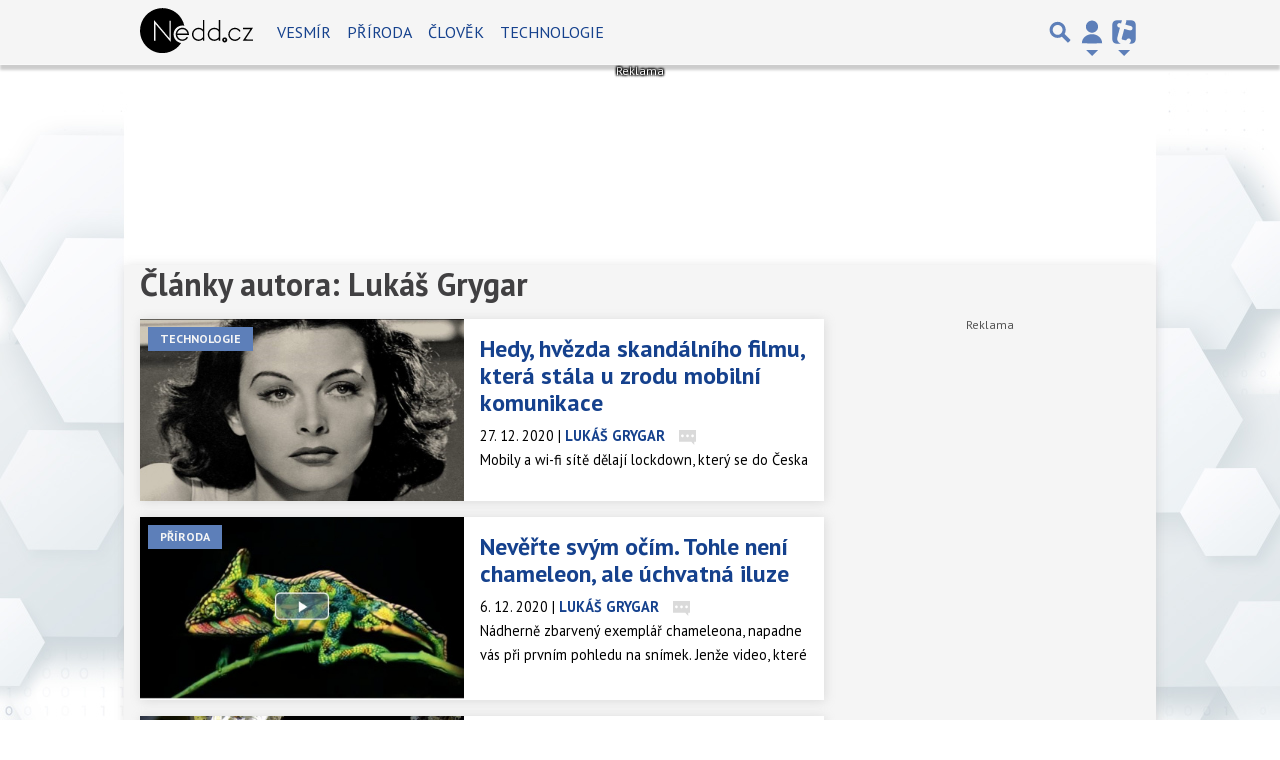

--- FILE ---
content_type: text/html; charset=utf-8
request_url: https://nedd.tiscali.cz/clanky/autor/lukas-grygar
body_size: 24640
content:
<!DOCTYPE html>
<html lang="cs" class="">
<head>
	<meta charset="UTF-8">
	<title>Články autora: Lukáš Grygar | Nedd.cz</title>
	<meta http-equiv="x-ua-compatible" content="IE=edge">
	<meta name="robots" content="index, follow, max-image-preview:large, max-snippet:-1, max-video-preview:-1">
	<meta name="viewport" content="width=device-width, initial-scale=1">
	<meta name="keywords" content="věda, vědecké novinky, populární věda, přírodní vědy, vesmír, objevy, technologie, lidstvo, vynálezy, zajímavosti">
	<meta name="description" content="Výběr zajímavostí a novinek ze světa vědy a vědeckého výzkumu. Každý den nabízíme přehled toho nejzajímavějšího, co se na poli lidského bádání děje, sledujeme nové technologické směry, nové objevy i praktické aplikace. Píšeme srozumitelně a ve snaze složitější témata a obory vysvětlit a popularizovat.">
	<meta property="og:site_name" content="Nedd.cz" >
	<meta property="og:title" content="Články autora: Lukáš Grygar | Nedd.cz">
	<meta property="og:description" content="Výběr zajímavostí a novinek ze světa vědy a vědeckého výzkumu. Každý den nabízíme přehled toho nejzajímavějšího, co se na poli lidského bádání děje, sledujeme nové technologické směry, nové objevy i praktické aplikace. Píšeme srozumitelně a ve snaze složitější témata a obory vysvětlit a popularizovat.">
	<meta property="og:type" content="website">
	<meta property="og:url" content="https://nedd.tiscali.cz/clanky/autor/lukas-grygar">
	<meta property="og:image" content="https://nedd.tiscali.cz/public/images/nedd-fb-share.jpg">
	<meta property="og:image:secure_url" content="https://nedd.tiscali.cz/public/images/nedd-fb-share.jpg">
	<meta property="og:image:width" content="1200" >
	<meta property="og:image:height" content="630" >
    <meta property="og:image:type" content="image/jpeg">
	<meta property="og:locale" content="cs_CZ">
	<meta name="twitter:site" content="Nedd.cz">
	<meta name="twitter:creator" content="Nedd.cz">
	<link rel="hub" href="https://feeds.feedburner.com/">
	<link rel="alternate" type="application/rss+xml" title="Nedd.cz RSS Feed" href="https://feeds.feedburner.com/tiscali-nedd">
	<link rel="canonical" href="https://nedd.tiscali.cz/clanky/autor/lukas-grygar">
	<link rel="next" href="https://nedd.tiscali.cz/clanky/autor/lukas-grygar?page=2">
	<link rel="stylesheet" href="https://nedd.tiscali.cz/public/assets/app.min.css?v0.0.108">
	<script defer 
		id="app-bundle" 
		data-environment="production" 
		data-version="v0.0.108" 
		src="https://nedd.tiscali.cz/public/assets/app.min.js?v0.0.108">
	</script>
	
<script>
	window.TISCALI_NAV_SETTINGS = {
		user: {
			service: "nedd",
		},
		search: {
			thumbWidth: 60,
			thumbHeight: 60 * 9 / 16,
		}
	};
</script>

	<style>.main-menu{transition:transform .283s ease-in-out}.main-menu .navbar{box-shadow:0 2px 5px #e2e2e2;padding:.5rem 1rem;z-index:1002}.main-menu .navbar .btn-nav{border:none;height:48px;padding:0;width:32px}.main-menu .navbar .btn-nav:active,.main-menu .navbar .btn-nav:focus{outline:none}.main-menu .navbar .home-btn{display:block;height:48px;margin-bottom:0;margin-right:1rem;padding:0}.main-menu .navbar .home-btn a.home-link{align-items:center;display:flex;height:48px;justify-content:left}.main-menu .navbar .home-btn a.home-link img.logo{display:block;height:40px;width:auto}@media (max-width:539.98px){.main-menu .navbar .home-btn a.home-link img.logo{height:30px}.main-menu .navbar .home-btn{margin-right:0}}.main-menu .navbar .home-btn span.logo-alt{display:block;position:absolute;top:-1000px}.main-menu .navbar label.input-group-text{height:100%;position:absolute;right:0}.main-menu .navbar .main-toggler{color:#b9b9b9;position:relative;z-index:1}.main-menu .navbar .main-toggler .fa{color:#ccc;font-size:28px;line-height:32px}.main-menu .navbar .main-toggler:hover .fa,.main-menu .navbar .main-toggler[aria-expanded=true] .fa{color:#b9b9b9}.main-menu .navbar .main-toggler:not(.collapsed) .fa-bars:before{content:"\f00d"}.main-menu .navbar .main-toggler:not(.collapsed) .hamburger-logo{display:none}.main-menu .navbar .main-toggler:not(.collapsed) .close-logo{display:block}.main-menu .navbar .main-toggler .close-logo,.main-menu .navbar .main-toggler .hamburger-logo{clip-rule:evenodd;fill-rule:evenodd;height:32px;image-rendering:optimizeQuality;margin:0 auto;shape-rendering:geometricPrecision;text-rendering:geometricPrecision;width:32px}.main-menu .navbar .main-toggler .close-logo .close-logo-path,.main-menu .navbar .main-toggler .close-logo .hamburger-logo-path,.main-menu .navbar .main-toggler .hamburger-logo .close-logo-path,.main-menu .navbar .main-toggler .hamburger-logo .hamburger-logo-path{fill:#ccc;stroke:#ccc}.main-menu .navbar .main-toggler .close-logo{display:none}.main-menu .navbar .main-toggler:hover .close-logo .close-logo-path,.main-menu .navbar .main-toggler:hover .close-logo .hamburger-logo-path,.main-menu .navbar .main-toggler:hover .hamburger-logo .close-logo-path,.main-menu .navbar .main-toggler:hover .hamburger-logo .hamburger-logo-path,.main-menu .navbar .main-toggler[aria-expanded=true] .close-logo .close-logo-path,.main-menu .navbar .main-toggler[aria-expanded=true] .close-logo .hamburger-logo-path,.main-menu .navbar .main-toggler[aria-expanded=true] .hamburger-logo .close-logo-path,.main-menu .navbar .main-toggler[aria-expanded=true] .hamburger-logo .hamburger-logo-path{fill:#b9b9b9;stroke:#b9b9b9}.main-menu .navbar .menu-social-links,.main-menu .navbar .navbar-social-links{display:flex}.main-menu .navbar .menu-social-links a,.main-menu .navbar .navbar-social-links a{align-items:center;display:flex;height:30px;justify-content:center;margin-right:5px;width:30px}.main-menu .navbar .menu-social-links a:active,.main-menu .navbar .menu-social-links a:hover,.main-menu .navbar .navbar-social-links a:active,.main-menu .navbar .navbar-social-links a:hover{text-decoration:none}.main-menu .navbar .navbar-social-links{position:absolute;right:10px}@media only screen and (max-width:1400px){.main-menu .navbar .navbar-social-links{display:none}}.main-menu .navbar .menu-social-links{padding:.75rem}.main-menu .navbar .menu-social-links a{margin-right:7px}.main-menu .tiscali-dropdown-btn{color:#b9b9b9;position:relative}.main-menu .tiscali-dropdown-btn>.tiscali-logo{clip-rule:evenodd;fill-rule:evenodd;height:32px;image-rendering:optimizeQuality;margin:0 auto;shape-rendering:geometricPrecision;text-rendering:geometricPrecision;width:32px}.main-menu .tiscali-dropdown-btn>.tiscali-logo .tiscali-logo-path{fill:#ccc}.main-menu .tiscali-dropdown-btn:after{border-top-color:#b9b9b9;content:"";position:absolute}.main-menu .tiscali-dropdown-btn:after,.main-menu .tiscali-dropdown-btn:hover:after,.main-menu .tiscali-dropdown-btn[aria-expanded=true]:after{bottom:0;left:50%;margin:0;opacity:1;transform:translateX(-50%)}.main-menu .tiscali-dropdown-btn:hover[aria-expanded=true]:after,.main-menu .tiscali-dropdown-btn[aria-expanded=true][aria-expanded=true]:after{border-bottom:.3em solid #b9b9b9;border-top:0;opacity:1}.main-menu .tiscali-dropdown-btn:hover>.tiscali-logo .tiscali-logo-path,.main-menu .tiscali-dropdown-btn[aria-expanded=true]>.tiscali-logo .tiscali-logo-path{fill:#b9b9b9}.main-menu .tiscali-nav{background:#fff;box-shadow:0 1px 1px #e2e2e2;position:relative;z-index:1001}.main-menu .tiscali-nav .navbar-nav{align-items:start;flex-direction:row;flex-wrap:wrap}.main-menu .tiscali-nav .navbar-nav .nav-link{align-items:center;color:#212529;display:flex;font-family:Overpass,sans-serif;font-size:17px;line-height:24px;padding:.25rem .5rem;white-space:nowrap}.main-menu .tiscali-nav .navbar-nav .nav-link .tiscali-icon{display:block;transform:scale(.75)}.main-menu .tiscali-nav .navbar-nav .nav-link .icon-uschovna{background-image:url(https://cdn-static.tiscali.cz/tiscali-nav/tiscali-fav-1767866960545.png);background-position:0 0;height:32px;width:32px}.main-menu .tiscali-nav .navbar-nav .nav-link .icon-karaoketexty{background-image:url(https://cdn-static.tiscali.cz/tiscali-nav/tiscali-fav-1767866960545.png);background-position:-32px 0;height:32px;width:32px}.main-menu .tiscali-nav .navbar-nav .nav-link .icon-nasepenize{background-image:url(https://cdn-static.tiscali.cz/tiscali-nav/tiscali-fav-1767866960545.png);background-position:-64px 0;height:32px;width:32px}.main-menu .tiscali-nav .navbar-nav .nav-link .icon-tiscali{background-image:url(https://cdn-static.tiscali.cz/tiscali-nav/tiscali-fav-1767866960545.png);background-position:-96px 0;height:32px;width:32px}.main-menu .tiscali-nav .navbar-nav .nav-link .icon-osobnosti{background-image:url(https://cdn-static.tiscali.cz/tiscali-nav/tiscali-fav-1767866960545.png);background-position:-128px 0;height:32px;width:32px}.main-menu .tiscali-nav .navbar-nav .nav-link .icon-moulik{background-position:-160px 0}.main-menu .tiscali-nav .navbar-nav .nav-link .icon-moulik,.main-menu .tiscali-nav .navbar-nav .nav-link .icon-nedd{background-image:url(https://cdn-static.tiscali.cz/tiscali-nav/tiscali-fav-1767866960545.png);height:32px;width:32px}.main-menu .tiscali-nav .navbar-nav .nav-link .icon-nedd{background-position:-192px 0}.main-menu .tiscali-nav .navbar-nav .nav-link .icon-games{background-image:url(https://cdn-static.tiscali.cz/tiscali-nav/tiscali-fav-1767866960545.png);background-position:-224px 0;height:32px;width:32px}.main-menu .tiscali-nav .navbar-nav .nav-link .icon-profigamers{background-image:url(https://cdn-static.tiscali.cz/tiscali-nav/tiscali-fav-1767866960545.png);background-position:-256px 0;height:32px;width:32px}.main-menu .tiscali-nav .navbar-nav .nav-link .icon-fights{background-image:url(https://cdn-static.tiscali.cz/tiscali-nav/tiscali-fav-1767866960545.png);background-position:-288px 0;height:32px;width:32px}.main-menu .tiscali-nav .navbar-nav .nav-link .icon-dokina{background-image:url(https://cdn-static.tiscali.cz/tiscali-nav/tiscali-fav-1767866960545.png);background-position:-320px 0;height:32px;width:32px}.main-menu .tiscali-nav .navbar-nav .nav-link .icon-zestolu{background-image:url(https://cdn-static.tiscali.cz/tiscali-nav/tiscali-fav-1767866960545.png);background-position:-352px 0;height:32px;width:32px}.main-menu .tiscali-nav .navbar-nav .nav-link .icon-startupinsider{background-image:url(https://cdn-static.tiscali.cz/tiscali-nav/tiscali-fav-1767866960545.png);background-position:-384px 0;height:32px;width:32px}.main-menu .tiscali-nav .navbar-nav .nav-link .icon-czhity{background-image:url(https://cdn-static.tiscali.cz/tiscali-nav/tiscali-fav-1767866960545.png);background-position:-416px 0;height:32px;width:32px}.main-menu .tiscali-nav .navbar-nav .nav-item{width:20%}.main-menu .tiscali-nav .navbar-nav .nav-item:hover{background-color:#f7f7f7}@media (max-width:539.98px){.main-menu .tiscali-nav .navbar-nav .nav-item{width:33.3%}}.main-menu .tiscali-nav .navbar-nav .nav-item{width:50%}@media (min-width:540px){.main-menu .tiscali-nav .navbar-nav .nav-link{font-size:15px}}@media (min-width:1366px){.main-menu .tiscali-nav .navbar-nav{flex-flow:row nowrap;height:auto!important;margin:0;position:relative;top:0}.main-menu .tiscali-nav .navbar-nav.collapsing{display:none;transition:none}.main-menu .tiscali-nav .navbar-nav .nav-item{flex:1 1 auto;width:auto}.main-menu .tiscali-nav .navbar-nav .nav-link{background:none!important;display:block;font-size:12.3px;margin:0;padding:0 .5rem;text-align:center}.main-menu .tiscali-nav .navbar-nav .nav-link .tiscali-icon{display:none}.main-menu .tiscali-nav .navbar-nav .nav-link span.icon-text{display:block;height:24px;line-height:27px}}.main-menu .navbar-collapse.collapsing{transition:height .15s ease-in-out}.main-menu.main-menu-not-top.main-menu-scrolling-bottom{transform:translateY(-100%)}.main-menu .navbar .search-btn{color:#b9b9b9;position:relative}.main-menu .navbar .search-btn .close-logo,.main-menu .navbar .search-btn .search-logo{clip-rule:evenodd;fill-rule:evenodd;height:32px;image-rendering:optimizeQuality;margin:0 auto;shape-rendering:geometricPrecision;text-rendering:geometricPrecision;width:32px}.main-menu .navbar .search-btn .close-logo .close-logo-path,.main-menu .navbar .search-btn .close-logo .search-logo-path,.main-menu .navbar .search-btn .search-logo .close-logo-path,.main-menu .navbar .search-btn .search-logo .search-logo-path{fill:#ccc;stroke:#ccc}.main-menu .navbar .search-btn .close-logo{display:none}.main-menu .navbar .search-btn:hover .close-logo .close-logo-path,.main-menu .navbar .search-btn:hover .close-logo .search-logo-path,.main-menu .navbar .search-btn:hover .search-logo .close-logo-path,.main-menu .navbar .search-btn:hover .search-logo .search-logo-path,.main-menu .navbar .search-btn[aria-expanded=true] .close-logo .close-logo-path,.main-menu .navbar .search-btn[aria-expanded=true] .close-logo .search-logo-path,.main-menu .navbar .search-btn[aria-expanded=true] .search-logo .close-logo-path,.main-menu .navbar .search-btn[aria-expanded=true] .search-logo .search-logo-path{fill:#b9b9b9;stroke:#b9b9b9}.main-menu .search-form{background:transparent;display:flex;flex-wrap:nowrap;height:48px;left:0;opacity:0;pointer-events:none;position:absolute;right:0;top:-64px;transform:translateX(40px);transition:transform .15s,opacity .15s;width:0}.main-menu .search-form .search-bar{flex-grow:1;position:relative}.main-menu .search-form .search-bar .search-input{background:transparent;border:none;border-bottom:1px solid #ccc;font-size:1.25rem}.main-menu .search-form .search-bar .search-input:active,.main-menu .search-form .search-bar .search-input:focus{box-shadow:none}.main-menu .search-form .search-bar .search-autocomplete{background:#fff;border-top:1px solid #ccc;box-shadow:0 3px 4px 0 #e2e2e2;left:0;list-style:none;margin-bottom:0;max-height:65vh;overflow-y:auto;padding:0;position:absolute;top:calc(100% - 1px);width:100%}.main-menu .search-form .search-bar .search-autocomplete li.autocomplete-item{border-bottom:1px solid #252525}.main-menu .search-form .search-bar .search-autocomplete li.autocomplete-item:last-child{border-bottom:none!important}.main-menu .search-form .search-bar .search-autocomplete li.autocomplete-item a{display:inline-block;font-size:1rem;padding:.4rem .75rem;width:100%}.main-menu .search-form .search-bar .search-autocomplete li.autocomplete-item a img{-o-object-fit:contain;object-fit:contain}.main-menu .search-form .search-bar .search-autocomplete li.autocomplete-item.active{background:#f1f1f1}@media (max-width:539.98px){.main-menu .search-form .search-bar .search-autocomplete{box-sizing:content-box;left:-1rem;width:100vw}.main-menu .search-form .search-bar .search-autocomplete li.autocomplete-item a{padding:.4rem 1.75rem}}.main-menu .search-form .search-btn-close{display:block!important}@media (max-width:539.98px){.main-menu .search-form{left:0}}.main-menu.search-active .search-form{display:block;flex:1 0 0;height:auto;opacity:1;pointer-events:all;position:static;top:0;transform:translateX(0);width:auto;z-index:1}.main-menu.search-active .search-btn .search-logo{display:none}.main-menu.search-active .search-btn .close-logo{display:block}.main-menu.search-active .fa-search:before{content:"\f00d"}@media (min-width:948px){.main-menu.search-active .navbar-expand-lg .service-menu{display:none!important}}@media (min-width:1080px){.main-menu.search-active .navbar-expand-xl .service-menu{display:none!important}}@media (max-width:539.98px){.main-menu.search-active .home-btn,.main-menu.search-active .main-toggler,.main-menu.search-active .tiscali-dropdown-btn,.main-menu.search-active .user-btn{display:none!important}}.main-menu.search-active-out .search-form{opacity:0;transform:translateX(40px)}#blur-overlay{backdrop-filter:blur(10px);background:rgba(0,0,0,.6);bottom:0;display:block;left:0;pointer-events:all;position:absolute;right:0;top:0;transition:all 75ms linear;z-index:20}#blur-overlay.blur-hidden{display:none;pointer-events:none}#blur-overlay.blur-visuallyhidden{opacity:0;pointer-events:none}.main-menu .navbar .user-btn>.user-logo{clip-rule:evenodd;fill-rule:evenodd;height:24px;image-rendering:optimizeQuality;shape-rendering:geometricPrecision;text-rendering:geometricPrecision;width:24px}.main-menu .navbar .user-btn>.user-logo .user-logo-path{fill:#ccc}.main-menu .navbar .user-btn:after{border-top-color:#b9b9b9;content:"";position:absolute}.main-menu .navbar .user-btn:after,.main-menu .navbar .user-btn:hover:after,.main-menu .navbar .user-btn[aria-expanded=true]:after{bottom:0;left:50%;margin:0;opacity:1;transform:translateX(-50%)}.main-menu .navbar .user-btn:hover[aria-expanded=true]:after,.main-menu .navbar .user-btn[aria-expanded=true][aria-expanded=true]:after{border-bottom:.3em solid #b9b9b9;border-top:0;opacity:1}.main-menu .navbar .user-btn:hover>.user-logo .user-logo-path,.main-menu .navbar .user-btn[aria-expanded=true]>.user-logo .user-logo-path{fill:#b9b9b9}.main-menu .navbar .user-btn{color:#b9b9b9;position:relative}.main-menu .navbar .user-btn .user-logo{clip-rule:evenodd;fill-rule:evenodd;height:32px;image-rendering:optimizeQuality;margin:0 auto;shape-rendering:geometricPrecision;text-rendering:geometricPrecision;width:32px}.main-menu .navbar .user-btn .user-logo .user-logo-path{fill:#ccc;stroke:#ccc}.main-menu .navbar .user-btn .user-logo img{border-radius:4px;height:24px;margin:4px;width:24px}.main-menu .navbar .user-btn:hover .user-logo .user-logo-path,.main-menu .navbar .user-btn[aria-expanded=true] .user-logo .user-logo-path{fill:#b9b9b9;stroke:#b9b9b9}.main-menu .navbar .user-btn.show-notif-badge:before{background:#c00;border-radius:50%;color:#fff;content:"!";display:inline-block;font-family:monospace;font-size:.5rem;font-weight:700;height:12px;line-height:12px;padding:0;position:absolute;right:3px;top:26px;width:12px;z-index:1}.main-menu .tiscali-user{position:relative;z-index:1001}@media (max-width:947.98px){.main-menu .tiscali-user{max-width:100%!important;width:100%!important}}.main-menu .tiscali-user .navbar-nav{align-items:start;flex-direction:row;flex-wrap:wrap}@media (min-width:1366px){.main-menu .tiscali-user .navbar-nav{flex-flow:row nowrap;height:auto!important;margin:0;position:relative;top:0}.main-menu .tiscali-user .navbar-nav.collapsing{display:none;transition:none}}.main-menu .tiscali-user .navbar-nav .user-box{background:#fff;box-shadow:0 1px 1px #e2e2e2;color:#212529;margin-left:auto;overflow:hidden;width:100%}@media (min-width:540px){.main-menu .tiscali-user .navbar-nav .user-box{width:332px}}.main-menu .tiscali-user .navbar-nav .user-box span.notif-count{background:#c00;border-radius:.5rem;color:#fff;font-family:monospace;padding:0 .25rem;vertical-align:text-bottom}</style>
<script defer src="https://cdn-static.tiscali.cz/tiscali-nav/tiscali-nav.js?1767866960545"></script>
	<meta name="theme-color" content="#ffffff">
	<link rel="previewimage" href="https://nedd.tiscali.cz/public/images/nedd-fb-share.jpg">
	
		<script>
			Object.defineProperty(window, "tsVideoConfig", { value: {}, configurable: false });
			Object.defineProperties(window.tsVideoConfig, {
				dispatcherUrl: {
					value: "https://holly.tiscali.cz/api/video_dispatcher/",
					configurable: false,
					writable: false,
				},
				relatedUrl: {
					value: "https://holly.tiscali.cz/api/video_dispatcher/?more=1&category={{category}}&orderBy=published",
					configurable: false,
					writable: false,
				},
				visitVideoUrl: {
					value: "https://holly.tiscali.cz/api/video_visit/",
					configurable: false,
					writable: false,
				},
				adTagUrl: {
					value: "https://vh.adscale.de/vah?sid=70e338b4-fbe5-42aa-815a-863feca47ac8",
					configurable: false,
					writable: false,
				},
				blankAdTagUrl: {
					value: undefined,
					configurable: false,
					writable: false,
				},
				showAdvert: {
					value: true,
					configurable: false,
					writable: false,
				},
			});
		</script>
		
	
		<link rel="apple-touch-icon-precomposed" sizes="57x57" href="https://nedd.tiscali.cz/public/images/fav/apple-touch-icon-57x57.png">
		<link rel="apple-touch-icon-precomposed" sizes="114x114" href="https://nedd.tiscali.cz/public/images/fav/apple-touch-icon-114x114.png">
		<link rel="apple-touch-icon-precomposed" sizes="72x72" href="https://nedd.tiscali.cz/public/images/fav/apple-touch-icon-72x72.png">
		<link rel="apple-touch-icon-precomposed" sizes="144x144" href="https://nedd.tiscali.cz/public/images/fav/apple-touch-icon-144x144.png">
		<link rel="apple-touch-icon-precomposed" sizes="60x60" href="https://nedd.tiscali.cz/public/images/fav/apple-touch-icon-60x60.png">
		<link rel="apple-touch-icon-precomposed" sizes="120x120" href="https://nedd.tiscali.cz/public/images/fav/apple-touch-icon-120x120.png">
		<link rel="apple-touch-icon-precomposed" sizes="76x76" href="https://nedd.tiscali.cz/public/images/fav/apple-touch-icon-76x76.png">
		<link rel="apple-touch-icon-precomposed" sizes="152x152" href="https://nedd.tiscali.cz/public/images/fav/apple-touch-icon-152x152.png">
		<link rel="icon" type="image/png" href="https://nedd.tiscali.cz/public/images/fav/favicon-196x196.png" sizes="196x196">
		<link rel="icon" type="image/png" href="https://nedd.tiscali.cz/public/images/fav/favicon-96x96.png" sizes="96x96">
		<link rel="icon" type="image/png" href="https://nedd.tiscali.cz/public/images/fav/favicon-32x32.png" sizes="32x32">
		<link rel="icon" type="image/png" href="https://nedd.tiscali.cz/public/images/fav/favicon-16x16.png" sizes="16x16">
		<link rel="icon" type="image/png" href="https://nedd.tiscali.cz/public/images/fav/favicon-128.png" sizes="128x128">
		<meta name="application-name" content="Články autora: Lukáš Grygar | Nedd.cz">
		<meta name="msapplication-TileColor" content="#FFFFFF">
		<meta name="msapplication-TileImage" content="https://nedd.tiscali.cz/public/images/fav/mstile-144x144.png">
		<meta name="msapplication-square70x70logo" content="https://nedd.tiscali.cz/public/images/fav/mstile-70x70.png">
		<meta name="msapplication-square150x150logo" content="https://nedd.tiscali.cz/public/images/fav/mstile-150x150.png">
		<meta name="msapplication-wide310x150logo" content="https://nedd.tiscali.cz/public/images/fav/mstile-310x150.png">
		<meta name="msapplication-square310x310logo" content="https://nedd.tiscali.cz/public/images/fav/mstile-310x310.png">
	

	
	
		<meta property="fb:app_id" content="129867660376393">
		<meta property="fb:page_id" content="119778841394355">
	

	
	<script>
		(function(i,s,o,g,r,a,m){i['GoogleAnalyticsObject']=r;i[r]=i[r]||function(){
		(i[r].q=i[r].q||[]).push(arguments)},i[r].l=1*new Date();a=s.createElement(o),
		m=s.getElementsByTagName(o)[0];a.async=1;a.src=g;m.parentNode.insertBefore(a,m)
		})(window,document,'script','//www.google-analytics.com/analytics.js','ga');

		ga('create', 'UA-21694383-1', 'auto');
		ga('require', 'displayfeatures');
		ga('send', 'pageview');
	</script>
	
	<script async src="https://www.googletagmanager.com/gtag/js?id=G-V7QN5CK4CZ"></script>
	<script>
	  window.dataLayer = window.dataLayer || [];
	  function gtag(){dataLayer.push(arguments);}
	  gtag('js', new Date());
	  gtag('config', 'G-V7QN5CK4CZ');
	</script>
	

	
	<script src="https://cdn-static.tiscali.cz/general/ga-events.js?v0.0.53"></script>

	<script type="text/javascript">
		(function(c,l,a,r,i,t,y){
			c[a]=c[a]||function(){(c[a].q=c[a].q||[]).push(arguments)};
			t=l.createElement(r);t.async=1;t.src="https://www.clarity.ms/tag/"+i;
			y=l.getElementsByTagName(r)[0];y.parentNode.insertBefore(t,y);
		})(window, document, "clarity", "script", "aupyawurmt");
	</script>
	
	
	<script>
		!function(){"use strict";function e(e){var t=!(arguments.length>1&&void 0!==arguments[1])||arguments[1],c=document.createElement("script");c.src=e,t?c.type="module":(c.async=!0,c.type="text/javascript",c.setAttribute("nomodule",""));var n=document.getElementsByTagName("script")[0];n.parentNode.insertBefore(c,n)}!function(t,c){!function(t,c,n){var a,o,r;n.accountId=c,null!==(a=t.marfeel)&&void 0!==a||(t.marfeel={}),null!==(o=(r=t.marfeel).cmd)&&void 0!==o||(r.cmd=[]),t.marfeel.config=n;var i="https://sdk.mrf.io/statics";e("".concat(i,"/marfeel-sdk.js?id=").concat(c),!0),e("".concat(i,"/marfeel-sdk.es5.js?id=").concat(c),!1)}(t,c,arguments.length>2&&void 0!==arguments[2]?arguments[2]:{})}(window,9646,{} /* Config */)}();
	</script>
	

	
		<script async defer src="https://cdn.performax.cz/yi/openwrap/openwrap_4228_tiscali.js"></script>
	
</head>
<body class="" style="background: #fff url(https://nedd.tiscali.cz/public/images/nedd-background.jpg) no-repeat center 64px;">


<header class="header">
	
		
			

<div class="fixed-top main-menu mh-100 " id="main-menu">
	<nav
		class="navbar navbar-expand-xl navbar-light noselect bg-content">
		<div class="container-fluid">
			
	<h1 class="home-btn navbar-brand order-0">
	<a href="https://nedd.tiscali.cz/" class="home-link" title="Nedd.cz">
		<svg xmlns="http://www.w3.org/2000/svg" xml:space="preserve" height="45" 
		style="shape-rendering:geometricPrecision; text-rendering:geometricPrecision; image-rendering:optimizeQuality; fill-rule:evenodd; clip-rule:evenodd"
		viewBox="0 0 2463 977" xmlns:xlink="http://www.w3.org/1999/xlink" class="logo mb-1"><g id="svg-logo-nedd">
			<path fill="#000" fill-rule="nonzero" d="M926 459c-21-1-40 4-58 14s-32 24-42 42c-8 13-12 27-14 41h222c-2-17-8-33-18-47s-22-26-37-35c-17-9-34-14-53-15zm-6-31c27-1 52 5 75 19 22 13 39 30 52 52s19 46 19 72v15H812c2 17 8 33 17 47 10 14 22 26 38 35 27 16 56 19 85 12 31-8 53-26 68-53l26 15c-20 34-48 56-87 67-37 10-73 5-108-14-34-20-56-48-67-87-10-38-6-74 14-108 13-22 30-39 52-52s45-19 69-20zm357 31c-20 0-39 4-56 14s-31 24-42 42c-15 27-19 55-11 86 8 30 25 52 53 68 26 15 54 19 84 12 30-8 53-25 68-51V513c-11-17-24-30-40-39-18-10-37-15-56-15zm126-198v450h-31v-33c-23 21-50 32-80 35-31 4-60-2-87-17-34-20-56-48-67-87-10-38-6-74 14-108 13-22 30-39 51-52 22-13 45-19 70-20 27-1 52 5 74 19 8 5 16 11 24 18V261h31zm218 198c-20 0-39 4-56 14s-31 24-42 42c-15 27-19 55-11 86 8 30 25 52 53 68 26 15 54 19 84 12 30-8 53-25 68-51V513c-11-17-24-30-40-39-18-10-37-15-56-15zm126-198v450h-31v-33c-23 21-50 32-80 35-31 4-60-2-87-17-34-20-56-48-67-87-10-38-6-74 14-108 13-22 30-39 51-52 22-13 45-19 70-20 27-1 52 5 75 19 8 5 16 11 24 18V261h31zm110 420c4 4 6 8 6 12-1 4-2 8-5 11s-7 5-12 6-9-1-13-5-6-8-5-13 3-9 6-12 7-5 11-5c4-1 9 1 12 6zm208-252c27-1 52 6 75 19s40 31 53 53l-27 15c-9-17-23-31-41-42-27-15-55-19-86-11-30 8-52 25-68 53-15 27-19 56-12 85 8 30 25 52 53 68 27 15 56 19 85 12 31-8 53-26 68-53l27 15c-20 34-49 56-87 67-37 10-73 5-108-14-34-20-56-49-67-87-10-38-5-74 15-108 13-22 30-39 52-52 21-13 44-19 69-20zm369 1h29l-16 24-150 227 165 1v30h-222l15-24 151-227h-159v-31h187zm-587 208c-31 0-55 25-55 55 0 31 25 55 55 55 31 0 55-25 55-55 0-31-25-55-55-55zM333 294l308 362V278h31v461l-27-31-308-362v366h-31V262l27 32zm156 685c170 0 320-87 408-219-93-12-165-92-165-189 0-105 85-190 190-190 15 0 30 2 45 5C919 166 724 2 490 2 220 2 1 221 1 491s219 489 489 489z"/>
		</g></svg>
	</a>
	<span class="logo-alt">Články autora: Lukáš Grygar | Nedd.cz</span>
</h1>


			<div class="mr-auto me-auto order-1 order-xl-2"></div>

			
			<form id="nav-search-form" action="https://nedd.tiscali.cz/hledani/" method="GET" autocomplete="off"
				class="search-form form-inline">
				<div class="form-group m-0 search-bar mr-3 me-3">
					<input type="text" class="form-control w-100 search-input" name="q"
						placeholder="Zadejte hledaný výraz..." value="">
					<ul class="search-autocomplete d-none" data-suggest-url="https://nedd.tiscali.cz/hledani/ajax/suggest/">
					</ul>
				</div>
			</form>
			<button class="search-btn btn-nav navbar-toggler d-block invisible order-4 order-xl-5 ga-click" type="button"
				aria-controls="nav-search-form" aria-expanded="false" aria-label="Přepnout hledání" data-ga-category="navigation" 
				data-ga-action="nav-search-toggle">
				
					<svg class="search-logo" xmlns="http://www.w3.org/2000/svg" fill-rule="evenodd" clip-rule="evenodd" image-rendering="optimizeQuality" shape-rendering="geometricPrecision" text-rendering="geometricPrecision" viewBox="0 0 937 937">
  <defs/>
  <path class="search-logo-path" fill="#ccc" d="M602 526l175 176-5 9c-14 28-37 52-65 65l-9 5-175-174c-37 23-79 35-123 35-130 0-236-106-236-236s106-236 236-236 236 106 236 236c0 42-11 84-33 120zm-59-119c0-79-64-144-144-144-79 0-144 64-144 144 0 79 64 144 144 144 79 0 144-64 144-144z"/>
  <path fill="none" d="M0 0h937v937H0z"/>
</svg>

					<svg class="close-logo" xmlns="http://www.w3.org/2000/svg" fill-rule="evenodd" clip-rule="evenodd" image-rendering="optimizeQuality" shape-rendering="geometricPrecision" text-rendering="geometricPrecision" viewBox="0 0 625 625">
  <defs/>
  <path class="close-logo-path" fill="#ccc" d="M256 313l-99-99 5-10c9-18 24-33 42-42l10-5 100 100 100-100 10 5c18 9 33 24 42 42l5 10-99 99 99 99-5 10c-9 18-24 33-42 42l-10 5-100-100-100 100-10-5c-18-9-33-24-42-42l-5-10 99-99z"/>
  <path fill="none" d="M0 0h625v625H0z"/>
</svg>

				
			</button>
			

			
	
			<button class="user-btn dropdown-toggle btn-nav d-block invisible navbar-toggler collapsed order-4 order-xl-5 ga-click" 
				type="button" aria-controls="tiscali-user" aria-expanded="false" aria-label="Přepnout navigaci"
				data-ga-category="navigation" data-ga-action="nav-user-toggle" data-bs-target="#tiscali-user">
				<svg class="user-logo" xmlns="http://www.w3.org/2000/svg" fill-rule="evenodd" clip-rule="evenodd" image-rendering="optimizeQuality" shape-rendering="geometricPrecision" text-rendering="geometricPrecision" viewBox="0 0 2494 2494">
  <defs/>
  <path class="user-logo-path" fill="#ccc" d="M773 830c0-262 213-474 474-474 262 0 474 213 474 474 0 262-213 474-474 474-262 0-474-213-474-474zM457 2119c0-388 355-703 791-703s791 315 791 703c-511 26-1069 26-1580 0h-2z"/>
  <path fill="none" d="M0 0h2494v2494H0z"/>
</svg>

			</button>
			


			<button class="navbar-toggler main-toggler order-last order-last btn-nav collapsed invisible ga-click" type="button" 
				aria-controls="navbar-target" aria-expanded="false" data-target="" aria-label="Toggle navigation"
				data-ga-category="navigation" data-ga-action="nav-menu-toggle" data-bs-target="#navbar-target">
				
					<svg class="hamburger-logo" xmlns="http://www.w3.org/2000/svg" fill-rule="evenodd" clip-rule="evenodd" image-rendering="optimizeQuality" shape-rendering="geometricPrecision" text-rendering="geometricPrecision" viewBox="0 0 1073 1073">
  <defs/>
  <path class="hamburger-logo-path" fill="#ccc" d="M198 706c-11 37-11 77 0 113h676c11-37 11-77 0-113H198zm0-226c-11 37-11 77 0 113h676c11-37 11-77 0-113H198zm0-226c-11 37-11 77 0 113h676c11-37 11-77 0-113H198z"/>
  <path fill="none" d="M0 0h1073v1073H0z"/>
</svg>

					<svg class="close-logo" xmlns="http://www.w3.org/2000/svg" fill-rule="evenodd" clip-rule="evenodd" image-rendering="optimizeQuality" shape-rendering="geometricPrecision" text-rendering="geometricPrecision" viewBox="0 0 625 625">
  <defs/>
  <path class="close-logo-path" fill="#ccc" d="M256 313l-99-99 5-10c9-18 24-33 42-42l10-5 100 100 100-100 10 5c18 9 33 24 42 42l5 10-99 99 99 99-5 10c-9 18-24 33-42 42l-10 5-100-100-100 100-10-5c-18-9-33-24-42-42l-5-10 99-99z"/>
  <path fill="none" d="M0 0h625v625H0z"/>
</svg>

				
			</button>

			<button class="tiscali-dropdown-btn dropdown-toggle btn-nav d-block invisible navbar-toggler order-4 order-xl-5 ga-click collapsed"
				type="button" aria-controls="tiscali-nav" aria-expanded="false" data-bs-target="#tiscali-nav"
				aria-label="Přepnout navigaci" data-ga-category="navigation" data-ga-action="nav-sites-toggle">
				<svg class="tiscali-logo" xmlns="http://www.w3.org/2000/svg" fill-rule="evenodd" clip-rule="evenodd" image-rendering="optimizeQuality" shape-rendering="geometricPrecision" text-rendering="geometricPrecision" viewBox="0 0 3764 3764">
  <defs/>
  <path class="tiscali-logo-path" fill="#ccc" d="M986 510h653c-6 16-11 32-15 49l-85 317-55-15c-33-9-67-16-100-22h-4c-145-18-250 48-288 190-51 192 88 296 257 341l55 15-256 955c-24 91-54 201-61 295-8 110 11 219 63 316 77 144 196 241 338 304H987c-262 0-476-214-476-476V987c0-262 214-476 476-476zm1165 0h627c262 0 476 214 476 476v1792c0 262-214 476-476 476h-286c90-74 162-166 193-281 19-70 9-139-29-201-37-62-92-103-162-122-132-35-236 19-305 133-19 32-50 73-88 84-35 6-109-12-141-21l-192-51c-45-12-138-42-151-96-9-38 28-181 38-220l257-959 564 151c32 9 65 14 98 17 146 21 256-39 295-184 12-46 16-95 2-141v-2c-37-114-151-169-258-198l-564-151 85-317c17-63 25-127 18-185z"/>
  <path fill="none" d="M0 0h3764v3764H0z"/>
</svg>

			</button>

			<div class="collapse navbar-collapse order-last order-xl-1 service-menu"
				id="navbar-target" data-bs-parent="#main-menu">
				<ul class="navbar-nav text-uppercase 
mr-auto
">
					
	
		<li class="nav-item">
			<a class="nav-link text-uppercase"
				href="https://nedd.tiscali.cz/vesmir"
				data-ga-category="navigation"
				data-ga-action="nav-link"
				title="Kategorie Vesmír">Vesmír</a>
		</li>
	
		<li class="nav-item">
			<a class="nav-link text-uppercase"
				href="https://nedd.tiscali.cz/priroda"
				data-ga-category="navigation"
				data-ga-action="nav-link"
				title="Kategorie Příroda">Příroda</a>
		</li>
	
		<li class="nav-item">
			<a class="nav-link text-uppercase"
				href="https://nedd.tiscali.cz/clovek"
				data-ga-category="navigation"
				data-ga-action="nav-link"
				title="Kategorie Člověk">Člověk</a>
		</li>
	
		<li class="nav-item">
			<a class="nav-link text-uppercase"
				href="https://nedd.tiscali.cz/technologie"
				data-ga-category="navigation"
				data-ga-action="nav-link"
				title="Kategorie Technologie">Technologie</a>
		</li>
	
	<li class="nav-item d-xl-none">
		<div class="menu-social-links">
			
	<a href="https://www.facebook.com/Nedd.cz"
		target="_blank"
		rel="nofollow noopener"
		class="social-link"
		title="Facebook Nedd.cz"
		data-ga-category="external"
		data-ga-action="social-facebook">
		<i class="fa fa-facebook"></i>
	</a>
	<a href="https://feeds.feedburner.com/tiscali-nedd"
		target="_blank"
		rel="noopener"
		class="social-link"
		title="RSS Nedd.cz"
		data-ga-category="external"
		data-ga-action="social-rss">
		<i class="fa fa-rss"></i>
	</a>

		</div>
	</li>

				</ul>
			</div>
		</div>
		<div class="navbar-social-links">
			
	
	<a href="https://www.facebook.com/Nedd.cz"
		target="_blank"
		rel="nofollow noopener"
		class="social-link"
		title="Facebook Nedd.cz"
		data-ga-category="external"
		data-ga-action="social-facebook">
		<i class="fa fa-facebook"></i>
	</a>
	<a href="https://feeds.feedburner.com/tiscali-nedd"
		target="_blank"
		rel="noopener"
		class="social-link"
		title="RSS Nedd.cz"
		data-ga-category="external"
		data-ga-action="social-rss">
		<i class="fa fa-rss"></i>
	</a>


		</div>
	</nav>
	<nav class="tiscali-nav">
		<ul class="navbar-nav collapse navbar-collapse" id="tiscali-nav" data-bs-parent="#main-menu">
			
			
			
				<li class="nav-item">
					<a class="nav-link" href="https://www.tiscali.cz/" data-ga-category="external" data-ga-action="nav-link" title="Jeden z nejznámějších a nejdéle fungujících českých informačních portálů">
						<span class="icon-wrap">
							<span class="tiscali-icon icon-tiscali"></span>
						</span>
						<span class="icon-text">Tiscali.cz</span>
					</a>
				</li>
			
			
				<li class="nav-item">
					<a class="nav-link" href="https://zpravy.tiscali.cz/" data-ga-category="external" data-ga-action="nav-link" title="Kompletní denní zpravodajství z domova i ze zahraničí">
						<span class="icon-wrap">
							<span class="tiscali-icon icon-tiscali"></span>
						</span>
						<span class="icon-text">Zprávy</span>
					</a>
				</li>
			
			
				<li class="nav-item">
					<a class="nav-link" href="https://sport.tiscali.cz/" data-ga-category="external" data-ga-action="nav-link" title="Sportovní zprávy a videa z celého světa">
						<span class="icon-wrap">
							<span class="tiscali-icon icon-tiscali"></span>
						</span>
						<span class="icon-text">Sport</span>
					</a>
				</li>
			
			
				<li class="nav-item">
					<a class="nav-link" href="https://zeny.tiscali.cz/" data-ga-category="external" data-ga-action="nav-link" title="Magazín plný zajímavostí pro ženy">
						<span class="icon-wrap">
							<span class="tiscali-icon icon-tiscali"></span>
						</span>
						<span class="icon-text">Ženy</span>
					</a>
				</li>
			
			
				<li class="nav-item">
					<a class="nav-link" href="https://cestovani.tiscali.cz/" data-ga-category="external" data-ga-action="nav-link" title="V cestovatelské sekci Tiscali.cz nabízíme pro každého něco">
						<span class="icon-wrap">
							<span class="tiscali-icon icon-tiscali"></span>
						</span>
						<span class="icon-text">Cestování</span>
					</a>
				</li>
			
			
				<li class="nav-item">
					<a class="nav-link" href="https://games.tiscali.cz/" data-ga-category="external" data-ga-action="nav-link" title="Český herní web se zaměřením na počítačové hry a videohry">
						<span class="icon-wrap">
							<span class="tiscali-icon icon-games"></span>
						</span>
						<span class="icon-text">Games.cz</span>
					</a>
				</li>
			
			
				<li class="nav-item">
					<a class="nav-link" href="https://www.profigamers.cz/" data-ga-category="external" data-ga-action="nav-link" title="Web věnovaný esportu a esportovým hrám">
						<span class="icon-wrap">
							<span class="tiscali-icon icon-profigamers"></span>
						</span>
						<span class="icon-text">Profigamers.cz</span>
					</a>
				</li>
			
			
				<li class="nav-item">
					<a class="nav-link" href="https://www.zestolu.cz/" data-ga-category="external" data-ga-action="nav-link" title="ZeStolu.cz je zpravodajský a databázový web o deskových hrách, wargamingu a stolních hrách na hrdiny neboli TTRPG.">
						<span class="icon-wrap">
							<span class="tiscali-icon icon-zestolu"></span>
						</span>
						<span class="icon-text">ZeStolu.cz</span>
					</a>
				</li>
			
			
				<li class="nav-item">
					<a class="nav-link" href="https://www.osobnosti.cz/" data-ga-category="external" data-ga-action="nav-link" title="Největší databáze filmů a osobností">
						<span class="icon-wrap">
							<span class="tiscali-icon icon-osobnosti"></span>
						</span>
						<span class="icon-text">Osobnosti.cz</span>
					</a>
				</li>
			
			
				<li class="nav-item">
					<a class="nav-link" href="https://www.karaoketexty.cz/" data-ga-category="external" data-ga-action="nav-link" title="Na tomto serveru naleznete především texty písní českých a zahraničních interpretů">
						<span class="icon-wrap">
							<span class="tiscali-icon icon-karaoketexty"></span>
						</span>
						<span class="icon-text">Karaoketexty.cz</span>
					</a>
				</li>
			
			
				<li class="nav-item">
					<a class="nav-link" href="https://www.uschovna.cz/" data-ga-category="external" data-ga-action="nav-link" title="Posílejte soubory do 30 GB snadno, bezpečně a neomezenou rychlostí">
						<span class="icon-wrap">
							<span class="tiscali-icon icon-uschovna"></span>
						</span>
						<span class="icon-text">Úschovna.cz</span>
					</a>
				</li>
			
			
				<li class="nav-item">
					<a class="nav-link" href="https://nedd.tiscali.cz/" data-ga-category="external" data-ga-action="nav-link" title="Výběr zajímavostí a novinek ze světa vědy a vědeckého výzkumu">
						<span class="icon-wrap">
							<span class="tiscali-icon icon-nedd"></span>
						</span>
						<span class="icon-text">Nedd.cz</span>
					</a>
				</li>
			
			
				<li class="nav-item">
					<a class="nav-link" href="https://www.moulik.cz/" data-ga-category="external" data-ga-action="nav-link" title="Web o domácích mazlíčcích a volně žijících zvířatech z celého světa">
						<span class="icon-wrap">
							<span class="tiscali-icon icon-moulik"></span>
						</span>
						<span class="icon-text">Moulík.cz</span>
					</a>
				</li>
			
			
				<li class="nav-item">
					<a class="nav-link" href="https://www.fights.cz/" data-ga-category="external" data-ga-action="nav-link" title="Český sportovní web, který se zaměřuje na MMA">
						<span class="icon-wrap">
							<span class="tiscali-icon icon-fights"></span>
						</span>
						<span class="icon-text">Fights.cz</span>
					</a>
				</li>
			
			
				<li class="nav-item">
					<a class="nav-link" href="https://dokina.tiscali.cz/" data-ga-category="external" data-ga-action="nav-link" title="Dokina.cz nabízí nejpřehlednější program kin na českém internetu">
						<span class="icon-wrap">
							<span class="tiscali-icon icon-dokina"></span>
						</span>
						<span class="icon-text">Dokina.cz</span>
					</a>
				</li>
			
			
				<li class="nav-item">
					<a class="nav-link" href="https://czhity.tiscali.cz/" data-ga-category="external" data-ga-action="nav-link" title="Unikátní webový projekt, na kterém najdete texty, akordy, noty a bicí linky k největším českým hitům">
						<span class="icon-wrap">
							<span class="tiscali-icon icon-czhity"></span>
						</span>
						<span class="icon-text">CZhity.cz</span>
					</a>
				</li>
			
			
				<li class="nav-item">
					<a class="nav-link" href="https://www.nasepenize.cz/" data-ga-category="external" data-ga-action="nav-link" title="Finance a vše co s nimi souvisí">
						<span class="icon-wrap">
							<span class="tiscali-icon icon-nasepenize"></span>
						</span>
						<span class="icon-text">Našepeníze.cz</span>
					</a>
				</li>
			
			
				<li class="nav-item">
					<a class="nav-link" href="https://www.startupinsider.cz" data-ga-category="external" data-ga-action="nav-link" title="Web zaměřující se na startupy a dění kolem nich.">
						<span class="icon-wrap">
							<span class="tiscali-icon icon-startupinsider"></span>
						</span>
						<span class="icon-text">StartupInsider.cz</span>
					</a>
				</li>
			
			
		</ul>
	</nav>

	
	<nav class="tiscali-user container px-0">
		<div class="navbar-nav collapse navbar-collapse" id="tiscali-user" data-bs-parent="#main-menu">
			<div class="user-box">
				<p class="text-center m-0 p-2"><i class="fa fa-spinner fa-pulse fa-3x fa-fw"></i></p>
			</div>
		</div>
	</nav>
	
</div>


		
	
	
		
	
		
	<div class="desktop-leader-top container-fluid bbtitle text-center p-0 d-none d-xl-block">
		
		<div id="desktop-leader-top"></div>
	</div>

	

	
</header>

<div id="page-start"></div>

<main class="main-content">
	


<div id="article-list-view" class="container-fluid bg-content">
	<h2 class="category-heading h1">Články autora: Lukáš Grygar</h2>
	<div class="row small-gutters no-gutters-xs flex-xl-nowrap">
		<div class="col-xl col-xl-fixed-left">
			
			
	<div 
				class="article-list row no-gutters-xs lazy-load " 
				data-big_divider="4" 
				data-big_first="0" 
				
				data-author_id="1138608"
				data-url="/ajax/clanky"
				data-continue_index="2"
			>
		
			
	
	<div class="article-item media-article media-object media  col-12 media-row" data-id="502075">
		<div class="media-wrapper">
			<div class="media-image">
				<a href="https://nedd.tiscali.cz/hedy-hvezda-skandalniho-filmu-ktera-stala-u-zrodu-mobilni-komunikace-502075"
					title="Hedy, hvězda skandálního filmu, která stála u zrodu mobilní komunikace" 
					class="zoom-link"
					data-ga-category="article-list"
					data-ga-action="article-detail">
					<div class="image-wrapper ">
		<div class="image-overlay">
			<picture>
				 
	
	<source media="(min-width: 601px) and (max-width: 719px)" srcset="https://im.tiscali.cz/nedd/2020/12/23/1249488-683px-hedy_lamarr_1940-uu-base_16x9.jpg.720?1608740384.0 1x,https://im.tiscali.cz/nedd/2020/12/23/1249488-683px-hedy_lamarr_1940-uu-base_16x9.jpg.1440?1608740384.0 2x">
	
	<source media="(min-width: 433px) and (max-width: 600px)" srcset="https://im.tiscali.cz/nedd/2020/12/23/1249488-683px-hedy_lamarr_1940-uu-base_16x9.jpg.576?1608740384.0 1x,https://im.tiscali.cz/nedd/2020/12/23/1249488-683px-hedy_lamarr_1940-uu-base_16x9.jpg.1152?1608740384.0 2x">
	
	<source media="(max-width: 432px), (min-width: 720px)" srcset="https://im.tiscali.cz/nedd/2020/12/23/1249488-683px-hedy_lamarr_1940-uu-base_16x9.jpg.432?1608740384.0 1x,https://im.tiscali.cz/nedd/2020/12/23/1249488-683px-hedy_lamarr_1940-uu-base_16x9.jpg.864?1608740384.0 2x">
	

				 
	<img fetchpriority="high" 
		src="https://im.tiscali.cz/nedd/2020/12/23/1249488-683px-hedy_lamarr_1940-uu-base_16x9.jpg.720?1608740384.0" 
		class="" 
		alt="Hedy, hvězda skandálního filmu, která stála u zrodu mobilní komunikace">

			</picture>
		</div>
	</div>
	

				</a>
			</div>
			
				
					
						<a href="/technologie"
							class="category-badge badge badge-lg badge-primary text-uppercase m-2"
							data-seo-name="technologie"
							data-ga-category="article-list"
							data-ga-action="kategorie-clanku"
							title="Technologie">
							Technologie
						</a>
					
				
			
			<div class="media-body">
				<h4 class="article-title title m-0">
					<a href="https://nedd.tiscali.cz/hedy-hvezda-skandalniho-filmu-ktera-stala-u-zrodu-mobilni-komunikace-502075"
						title="Hedy, hvězda skandálního filmu, která stála u zrodu mobilní komunikace"
						data-ga-category="article-list"
						data-ga-action="article-detail">
						Hedy, hvězda skandálního filmu, která stála u zrodu mobilní komunikace
					</a>
				</h4>
				<div class="article-info small">
					
					<span class="info-date" title="Publikováno 27. 12. 2020">
						27. 12. 2020
					</span>
					
					<span class="info-breaker text-nowrap">
						
						<span>|</span>
						<a href="/clanky/autor/lukas-grygar"
							data-ga-category="article-list"
							data-ga-action="author-link"
							title="Lukáš Grygar"><strong class="text-uppercase">Lukáš Grygar</strong></a>
						
						
							
	<span class="disc-info no-comments ml-2" data-id="502075" data-service="nedd"> 
		<a href="https://diskuse.tiscali.cz/nedd/clanek/hedy-hvezda-skandalniho-filmu-ktera-stala-u-zrodu-mobilni-komunikace-502075/" class="disc-link"
			data-ga-category="external"
			data-ga-action="article-discussion"
			title="Diskuze k článku">
		<svg xmlns="http://www.w3.org/2000/svg" xml:space="preserve" height="1em" 
		style="shape-rendering:geometricPrecision; text-rendering:geometricPrecision; image-rendering:optimizeQuality; fill-rule:evenodd; clip-rule:evenodd"
		viewBox="0 0 3603 3093" xmlns:xlink="http://www.w3.org/1999/xlink" class="comment-ico" fill=""><g id="svg-comment">
			<path d="M0 2409l2591 0 636 684 0 -684 376 0 0 -2409 -3603 0 0 2409zm2872 -1494c160,0 289,130 289,289 0,160 -130,289 -289,289 -160,0 -289,-130 -289,-289 0,-160 130,-289 289,-289zm-1071 0c160,0 289,130 289,289 0,160 -130,289 -289,289 -160,0 -289,-130 -289,-289 0,-160 130,-289 289,-289zm-1071 0c160,0 289,130 289,289 0,160 -130,289 -289,289 -160,0 -289,-130 -289,-289 0,-160 130,-289 289,-289z"/>
		</g></svg>
			<span class="disc-cnt "></span></a>
	</span>
	
						
					</span>
				</div>
				<div class="article-perex"> Mobily a wi-fi sítě dělají lockdown, který se do Česka v neděli vrátil, aspoň trochu snesitelný. Patří se za ně poděkovat zástupu vynálezců a inovátorů. A také ženě-vynálezkyni, která jako herečka ohromila svět na stříbrném plátně.
				</div>
			</div>
		</div>
	</div>
	

			
	
	<div class="article-item media-article media-object media  col-12 media-row" data-id="500913">
		<div class="media-wrapper">
			<div class="media-image">
				<a href="https://nedd.tiscali.cz/neverte-svym-ocim-tohle-neni-chameleon-ale-uchvatna-iluze-500913"
					title="Nevěřte svým očím. Tohle není chameleon, ale úchvatná iluze" 
					class="zoom-link"
					data-ga-category="article-list"
					data-ga-action="article-detail">
					<div class="image-wrapper ">
		<div class="image-overlay">
			<picture>
				 
	
	<source media="(min-width: 601px) and (max-width: 719px)" srcset="https://im.tiscali.cz/nedd/2020/12/07/1244422-998-base_16x9-base_16x9.jpg.720?1607313523.0 1x,https://im.tiscali.cz/nedd/2020/12/07/1244422-998-base_16x9-base_16x9.jpg.1440?1607313523.0 2x">
	
	<source media="(min-width: 433px) and (max-width: 600px)" srcset="https://im.tiscali.cz/nedd/2020/12/07/1244422-998-base_16x9-base_16x9.jpg.576?1607313523.0 1x,https://im.tiscali.cz/nedd/2020/12/07/1244422-998-base_16x9-base_16x9.jpg.1152?1607313523.0 2x">
	
	<source media="(max-width: 432px), (min-width: 720px)" srcset="https://im.tiscali.cz/nedd/2020/12/07/1244422-998-base_16x9-base_16x9.jpg.432?1607313523.0 1x,https://im.tiscali.cz/nedd/2020/12/07/1244422-998-base_16x9-base_16x9.jpg.864?1607313523.0 2x">
	

				 
	<img fetchpriority="high" 
		src="https://im.tiscali.cz/nedd/2020/12/07/1244422-998-base_16x9-base_16x9.jpg.720?1607313523.0" 
		class="" 
		alt="Nevěřte svým očím. Tohle není chameleon, ale úchvatná iluze">

			</picture>
		</div>
	</div>
	

				</a>
			</div>
			
				
					
						<a href="/priroda"
							class="category-badge badge badge-lg badge-primary text-uppercase m-2"
							data-seo-name="priroda"
							data-ga-category="article-list"
							data-ga-action="kategorie-clanku"
							title="Příroda">
							Příroda
						</a>
					
				
			
			<div class="media-body">
				<h4 class="article-title title m-0">
					<a href="https://nedd.tiscali.cz/neverte-svym-ocim-tohle-neni-chameleon-ale-uchvatna-iluze-500913"
						title="Nevěřte svým očím. Tohle není chameleon, ale úchvatná iluze"
						data-ga-category="article-list"
						data-ga-action="article-detail">
						Nevěřte svým očím. Tohle není chameleon, ale úchvatná iluze
					</a>
				</h4>
				<div class="article-info small">
					
					<span class="info-date" title="Publikováno 6. 12. 2020">
						6. 12. 2020
					</span>
					
					<span class="info-breaker text-nowrap">
						
						<span>|</span>
						<a href="/clanky/autor/lukas-grygar"
							data-ga-category="article-list"
							data-ga-action="author-link"
							title="Lukáš Grygar"><strong class="text-uppercase">Lukáš Grygar</strong></a>
						
						
							
	<span class="disc-info no-comments ml-2" data-id="500913" data-service="nedd"> 
		<a href="https://diskuse.tiscali.cz/nedd/clanek/neverte-svym-ocim-tohle-neni-chameleon-ale-uchvatna-iluze-500913/" class="disc-link"
			data-ga-category="external"
			data-ga-action="article-discussion"
			title="Diskuze k článku">
		<svg xmlns="http://www.w3.org/2000/svg" xml:space="preserve" height="1em" 
		style="shape-rendering:geometricPrecision; text-rendering:geometricPrecision; image-rendering:optimizeQuality; fill-rule:evenodd; clip-rule:evenodd"
		viewBox="0 0 3603 3093" xmlns:xlink="http://www.w3.org/1999/xlink" class="comment-ico" fill=""><use href="#svg-comment" xlink:href="#svg-comment"/></svg>
			<span class="disc-cnt "></span></a>
	</span>
	
						
					</span>
				</div>
				<div class="article-perex"> Nádherně zbarvený exemplář chameleona, napadne vás při prvním pohledu na snímek. Jenže video, které natočil Johannes Stötter, vás přesvědčí, že to je úplně jiný živočich. Víte jaký?
				</div>
			</div>
		</div>
	</div>
	

		
			<div class="col-12 bbtitle text-center py-3 d-block d-xl-none mb-2 mt-3 mt-sm-0" style="min-height: 200px;">
				<div id="mobile-leader-top"></div>
			</div>
		
	
			
	
	<div class="article-item media-article media-object media  col-12 media-row" data-id="254148">
		<div class="media-wrapper">
			<div class="media-image">
				<a href="https://nedd.tiscali.cz/uzijte-si-vystup-do-vesmiru-z-pohledu-kosmonauta-s-nahlavni-kamerou-254148"
					title="Užijte si výstup do vesmíru z pohledu kosmonauta s náhlavní kamerou" 
					class="zoom-link"
					data-ga-category="article-list"
					data-ga-action="article-detail">
					<div class="image-wrapper ">
		<div class="image-overlay">
			<picture>
				 
	
	<source media="(min-width: 601px) and (max-width: 719px)" srcset="https://im.tiscali.cz/nedd/2015/07/29/483270-nasa-base_16x9.jpg.720?1592990588.0 1x,https://im.tiscali.cz/nedd/2015/07/29/483270-nasa-base_16x9.jpg.1440?1592990588.0 2x">
	
	<source media="(min-width: 433px) and (max-width: 600px)" srcset="https://im.tiscali.cz/nedd/2015/07/29/483270-nasa-base_16x9.jpg.576?1592990588.0 1x,https://im.tiscali.cz/nedd/2015/07/29/483270-nasa-base_16x9.jpg.1152?1592990588.0 2x">
	
	<source media="(max-width: 432px), (min-width: 720px)" srcset="https://im.tiscali.cz/nedd/2015/07/29/483270-nasa-base_16x9.jpg.432?1592990588.0 1x,https://im.tiscali.cz/nedd/2015/07/29/483270-nasa-base_16x9.jpg.864?1592990588.0 2x">
	

				 
	<img fetchpriority="high" 
		src="https://im.tiscali.cz/nedd/2015/07/29/483270-nasa-base_16x9.jpg.720?1592990588.0" 
		class="" 
		alt="Užijte si výstup do vesmíru z pohledu kosmonauta s náhlavní kamerou">

			</picture>
		</div>
	</div>
	

				</a>
			</div>
			
				
					
						<a href="/vesmir"
							class="category-badge badge badge-lg badge-primary text-uppercase m-2"
							data-seo-name="vesmir"
							data-ga-category="article-list"
							data-ga-action="kategorie-clanku"
							title="Vesmír">
							Vesmír
						</a>
					
				
			
			<div class="media-body">
				<h4 class="article-title title m-0">
					<a href="https://nedd.tiscali.cz/uzijte-si-vystup-do-vesmiru-z-pohledu-kosmonauta-s-nahlavni-kamerou-254148"
						title="Užijte si výstup do vesmíru z pohledu kosmonauta s náhlavní kamerou"
						data-ga-category="article-list"
						data-ga-action="article-detail">
						Užijte si výstup do vesmíru z pohledu kosmonauta s náhlavní kamerou
					</a>
				</h4>
				<div class="article-info small">
					
					<span class="info-date" title="Publikováno 29. 7. 2015">
						29. 7. 2015
					</span>
					
					<span class="info-breaker text-nowrap">
						
						<span>|</span>
						<a href="/clanky/autor/lukas-grygar"
							data-ga-category="article-list"
							data-ga-action="author-link"
							title="Lukáš Grygar"><strong class="text-uppercase">Lukáš Grygar</strong></a>
						
						
							
	<span class="disc-info no-comments ml-2" data-id="254148" data-service="nedd"> 
		<a href="https://diskuse.tiscali.cz/nedd/clanek/uzijte-si-vystup-do-vesmiru-z-pohledu-kosmonauta-s-nahlavni-kamerou-254148/" class="disc-link"
			data-ga-category="external"
			data-ga-action="article-discussion"
			title="Diskuze k článku">
		<svg xmlns="http://www.w3.org/2000/svg" xml:space="preserve" height="1em" 
		style="shape-rendering:geometricPrecision; text-rendering:geometricPrecision; image-rendering:optimizeQuality; fill-rule:evenodd; clip-rule:evenodd"
		viewBox="0 0 3603 3093" xmlns:xlink="http://www.w3.org/1999/xlink" class="comment-ico" fill=""><use href="#svg-comment" xlink:href="#svg-comment"/></svg>
			<span class="disc-cnt "></span></a>
	</span>
	
						
					</span>
				</div>
				<div class="article-perex"> Kamery, které vydrží i velmi nevybíravé zacházení, zažily obrovský rozmach díky extrémním sportům. Alespoň zprostředkovaně zažít prudkou sjezdovku nebo třeba seskok s wingsuitem, kdo by odolal?
				</div>
			</div>
		</div>
	</div>
	

			
	
	<div class="article-item media-article media-object media  col-12" data-id="253790">
		<div class="media-wrapper">
			<div class="media-image">
				<a href="https://nedd.tiscali.cz/drony-komplikuji-praci-hasicu-tihle-si-to-nenechali-libit-253790"
					title="Drony komplikují práci hasičů. Tihle si to nenechali líbit" 
					class="zoom-link"
					data-ga-category="article-list"
					data-ga-action="article-detail">
					<div class="image-wrapper ">
		<div class="image-overlay">
			<picture class="">
				 
	
	<source media="(min-width: 766px) and (max-width: 1079px)" srcset="https://im.tiscali.cz/nedd/2015/07/20/481465-youtube-base_16x9.jpg.1200?1592990237.0 1x,https://im.tiscali.cz/nedd/2015/07/20/481465-youtube-base_16x9.jpg.2400?1592990237.0 2x">
	
	<source media="(min-width: 601px) and (max-width: 765px), (min-width: 1080px)" srcset="https://im.tiscali.cz/nedd/2015/07/20/481465-youtube-base_16x9.jpg.720?1592990237.0 1x,https://im.tiscali.cz/nedd/2015/07/20/481465-youtube-base_16x9.jpg.1440?1592990237.0 2x">
	
	<source media="(min-width: 433px) and (max-width: 600px)" srcset="https://im.tiscali.cz/nedd/2015/07/20/481465-youtube-base_16x9.jpg.576?1592990237.0 1x,https://im.tiscali.cz/nedd/2015/07/20/481465-youtube-base_16x9.jpg.1152?1592990237.0 2x">
	
	<source media="(max-width: 432px)" srcset="https://im.tiscali.cz/nedd/2015/07/20/481465-youtube-base_16x9.jpg.432?1592990237.0 1x,https://im.tiscali.cz/nedd/2015/07/20/481465-youtube-base_16x9.jpg.864?1592990237.0 2x">
	

				 
	<img fetchpriority="high" 
		src="https://im.tiscali.cz/nedd/2015/07/20/481465-youtube-base_16x9.jpg.1200?1592990237.0" 
		class="" 
		alt="Drony komplikují práci hasičů. Tihle si to nenechali líbit">

			</picture>
		</div>
	</div>
	

				</a>
			</div>
			
				
					
						<a href="/technologie"
							class="category-badge badge badge-lg badge-primary text-uppercase m-2"
							data-seo-name="technologie"
							data-ga-category="article-list"
							data-ga-action="kategorie-clanku"
							title="Technologie">
							Technologie
						</a>
					
				
			
			<div class="media-body">
				<h4 class="article-title title m-0">
					<a href="https://nedd.tiscali.cz/drony-komplikuji-praci-hasicu-tihle-si-to-nenechali-libit-253790"
						title="Drony komplikují práci hasičů. Tihle si to nenechali líbit"
						data-ga-category="article-list"
						data-ga-action="article-detail">
						Drony komplikují práci hasičů. Tihle si to nenechali líbit
					</a>
				</h4>
				<div class="article-info small">
					
					<span class="info-date" title="Publikováno 20. 7. 2015">
						20. 7. 2015
					</span>
					
					<span class="info-breaker text-nowrap">
						
						<span>|</span>
						<a href="/clanky/autor/lukas-grygar"
							data-ga-category="article-list"
							data-ga-action="author-link"
							title="Lukáš Grygar"><strong class="text-uppercase">Lukáš Grygar</strong></a>
						
						
							
	<span class="disc-info no-comments ml-2" data-id="253790" data-service="nedd"> 
		<a href="https://diskuse.tiscali.cz/nedd/clanek/drony-komplikuji-praci-hasicu-tihle-si-to-nenechali-libit-253790/" class="disc-link"
			data-ga-category="external"
			data-ga-action="article-discussion"
			title="Diskuze k článku">
		<svg xmlns="http://www.w3.org/2000/svg" xml:space="preserve" height="1em" 
		style="shape-rendering:geometricPrecision; text-rendering:geometricPrecision; image-rendering:optimizeQuality; fill-rule:evenodd; clip-rule:evenodd"
		viewBox="0 0 3603 3093" xmlns:xlink="http://www.w3.org/1999/xlink" class="comment-ico" fill=""><use href="#svg-comment" xlink:href="#svg-comment"/></svg>
			<span class="disc-cnt "></span></a>
	</span>
	
						
					</span>
				</div>
				<div class="article-perex"> Je zcela nepochybné, že rozmach nejenom vojenských, ale také civilních dron zásadně proměňuje moderní společnost. A netýká se to jen „velkých“ témat jako je morální aspekt válečného konfliktu nebo ztráta soukromí.
				</div>
			</div>
		</div>
	</div>
	

			
	
	<div class="article-item media-article media-object media  col-12 media-row" data-id="253561">
		<div class="media-wrapper">
			<div class="media-image">
				<a href="https://nedd.tiscali.cz/sonda-new-horizons-proleta-kolem-pluta-ceka-nas-zaplava-novych-poznatku-253561"
					title="Sonda New Horizons prolétá kolem Pluta, čeká nás záplava nových poznatků" 
					class="zoom-link"
					data-ga-category="article-list"
					data-ga-action="article-detail">
					<div class="image-wrapper ">
		<div class="image-overlay">
			<picture>
				 
	
	<source media="(min-width: 601px) and (max-width: 719px)" srcset="[data-uri]" data-srcset="https://im.tiscali.cz/nedd/2015/07/14/480043-pluto-base_16x9.jpg.720?1592990371.0 1x,https://im.tiscali.cz/nedd/2015/07/14/480043-pluto-base_16x9.jpg.1440?1592990371.0 2x">
	
	<source media="(min-width: 433px) and (max-width: 600px)" srcset="[data-uri]" data-srcset="https://im.tiscali.cz/nedd/2015/07/14/480043-pluto-base_16x9.jpg.576?1592990371.0 1x,https://im.tiscali.cz/nedd/2015/07/14/480043-pluto-base_16x9.jpg.1152?1592990371.0 2x">
	
	<source media="(max-width: 432px), (min-width: 720px)" srcset="[data-uri]" data-srcset="https://im.tiscali.cz/nedd/2015/07/14/480043-pluto-base_16x9.jpg.432?1592990371.0 1x,https://im.tiscali.cz/nedd/2015/07/14/480043-pluto-base_16x9.jpg.864?1592990371.0 2x">
	

				 
	<img fetchpriority="auto" 
		src="[data-uri]" data-src="https://im.tiscali.cz/nedd/2015/07/14/480043-pluto-base_16x9.jpg.720?1592990371.0" 
		class="lazy-load" 
		alt="Sonda New Horizons prolétá kolem Pluta, čeká nás záplava nových poznatků">

			</picture>
		</div>
	</div>
	

				</a>
			</div>
			
				
					
						<a href="/vesmir"
							class="category-badge badge badge-lg badge-primary text-uppercase m-2"
							data-seo-name="vesmir"
							data-ga-category="article-list"
							data-ga-action="kategorie-clanku"
							title="Vesmír">
							Vesmír
						</a>
					
				
			
			<div class="media-body">
				<h4 class="article-title title m-0">
					<a href="https://nedd.tiscali.cz/sonda-new-horizons-proleta-kolem-pluta-ceka-nas-zaplava-novych-poznatku-253561"
						title="Sonda New Horizons prolétá kolem Pluta, čeká nás záplava nových poznatků"
						data-ga-category="article-list"
						data-ga-action="article-detail">
						Sonda New Horizons prolétá kolem Pluta, čeká nás záplava nových poznatků
					</a>
				</h4>
				<div class="article-info small">
					
					<span class="info-date" title="Publikováno 14. 7. 2015">
						14. 7. 2015
					</span>
					
					<span class="info-breaker text-nowrap">
						
						<span>|</span>
						<a href="/clanky/autor/lukas-grygar"
							data-ga-category="article-list"
							data-ga-action="author-link"
							title="Lukáš Grygar"><strong class="text-uppercase">Lukáš Grygar</strong></a>
						
						
							
	<span class="disc-info no-comments ml-2" data-id="253561" data-service="nedd"> 
		<a href="https://diskuse.tiscali.cz/nedd/clanek/sonda-new-horizons-proleta-kolem-pluta-ceka-nas-zaplava-novych-poznatku-253561/" class="disc-link"
			data-ga-category="external"
			data-ga-action="article-discussion"
			title="Diskuze k článku">
		<svg xmlns="http://www.w3.org/2000/svg" xml:space="preserve" height="1em" 
		style="shape-rendering:geometricPrecision; text-rendering:geometricPrecision; image-rendering:optimizeQuality; fill-rule:evenodd; clip-rule:evenodd"
		viewBox="0 0 3603 3093" xmlns:xlink="http://www.w3.org/1999/xlink" class="comment-ico" fill=""><use href="#svg-comment" xlink:href="#svg-comment"/></svg>
			<span class="disc-cnt "></span></a>
	</span>
	
						
					</span>
				</div>
				<div class="article-perex"> Pokud máte pubertu za sebou, učili jste se ve škole o Plutu jakožto o planetě. Povaha tělesa, objeveného v roce 1930, se ale spolu s novými poznatky o naší sluneční soustavě zásadním způsobem proměnila.
				</div>
			</div>
		</div>
	</div>
	

			
	
	<div class="article-item media-article media-object media  col-12 media-row" data-id="253329">
		<div class="media-wrapper">
			<div class="media-image">
				<a href="https://nedd.tiscali.cz/sonda-new-horizons-uspesne-vstoupila-do-faze-pruletu-kolem-pluta-253329"
					title="Sonda New Horizons úspěšně vstoupila do fáze průletu kolem Pluta" 
					class="zoom-link"
					data-ga-category="article-list"
					data-ga-action="article-detail">
					<div class="image-wrapper ">
		<div class="image-overlay">
			<picture>
				 
	
	<source media="(min-width: 601px) and (max-width: 719px)" srcset="[data-uri]" data-srcset="https://im.tiscali.cz/nedd/2015/07/07/478837-nasa-base_16x9.jpg.720?1592990405.0 1x,https://im.tiscali.cz/nedd/2015/07/07/478837-nasa-base_16x9.jpg.1440?1592990405.0 2x">
	
	<source media="(min-width: 433px) and (max-width: 600px)" srcset="[data-uri]" data-srcset="https://im.tiscali.cz/nedd/2015/07/07/478837-nasa-base_16x9.jpg.576?1592990405.0 1x,https://im.tiscali.cz/nedd/2015/07/07/478837-nasa-base_16x9.jpg.1152?1592990405.0 2x">
	
	<source media="(max-width: 432px), (min-width: 720px)" srcset="[data-uri]" data-srcset="https://im.tiscali.cz/nedd/2015/07/07/478837-nasa-base_16x9.jpg.432?1592990405.0 1x,https://im.tiscali.cz/nedd/2015/07/07/478837-nasa-base_16x9.jpg.864?1592990405.0 2x">
	

				 
	<img fetchpriority="auto" 
		src="[data-uri]" data-src="https://im.tiscali.cz/nedd/2015/07/07/478837-nasa-base_16x9.jpg.720?1592990405.0" 
		class="lazy-load" 
		alt="Sonda New Horizons úspěšně vstoupila do fáze průletu kolem Pluta">

			</picture>
		</div>
	</div>
	

				</a>
			</div>
			
				
					
						<a href="/vesmir"
							class="category-badge badge badge-lg badge-primary text-uppercase m-2"
							data-seo-name="vesmir"
							data-ga-category="article-list"
							data-ga-action="kategorie-clanku"
							title="Vesmír">
							Vesmír
						</a>
					
				
			
			<div class="media-body">
				<h4 class="article-title title m-0">
					<a href="https://nedd.tiscali.cz/sonda-new-horizons-uspesne-vstoupila-do-faze-pruletu-kolem-pluta-253329"
						title="Sonda New Horizons úspěšně vstoupila do fáze průletu kolem Pluta"
						data-ga-category="article-list"
						data-ga-action="article-detail">
						Sonda New Horizons úspěšně vstoupila do fáze průletu kolem Pluta
					</a>
				</h4>
				<div class="article-info small">
					
					<span class="info-date" title="Publikováno 7. 7. 2015">
						7. 7. 2015
					</span>
					
					<span class="info-breaker text-nowrap">
						
						<span>|</span>
						<a href="/clanky/autor/lukas-grygar"
							data-ga-category="article-list"
							data-ga-action="author-link"
							title="Lukáš Grygar"><strong class="text-uppercase">Lukáš Grygar</strong></a>
						
						
							
	<span class="disc-info no-comments ml-2" data-id="253329" data-service="nedd"> 
		<a href="https://diskuse.tiscali.cz/nedd/clanek/sonda-new-horizons-uspesne-vstoupila-do-faze-pruletu-kolem-pluta-253329/" class="disc-link"
			data-ga-category="external"
			data-ga-action="article-discussion"
			title="Diskuze k článku">
		<svg xmlns="http://www.w3.org/2000/svg" xml:space="preserve" height="1em" 
		style="shape-rendering:geometricPrecision; text-rendering:geometricPrecision; image-rendering:optimizeQuality; fill-rule:evenodd; clip-rule:evenodd"
		viewBox="0 0 3603 3093" xmlns:xlink="http://www.w3.org/1999/xlink" class="comment-ico" fill=""><use href="#svg-comment" xlink:href="#svg-comment"/></svg>
			<span class="disc-cnt "></span></a>
	</span>
	
						
					</span>
				</div>
				<div class="article-perex"> Jsou to nervy! Po devítileté cestě kosmickým prostorem nadchází pro sondu New Horizons den „D“. Nebo lépe řečeno „P“, protože v následujících dnech proletí kolem trpasličí planety Pluto a my poprvé uvidíme, jak miliardy kilometrů vzdálené těleso vlastně vypadá.
				</div>
			</div>
		</div>
	</div>
	

			
	
	<div class="article-item media-article media-object media  col-12 media-row" data-id="252233">
		<div class="media-wrapper">
			<div class="media-image">
				<a href="https://nedd.tiscali.cz/radi-prokrastinujete-zkuste-to-u-oznacovani-zvirat-v-serengeti-252233"
					title="Rádi prokrastinujete? Zkuste to u označování zvířat v Serengeti" 
					class="zoom-link"
					data-ga-category="article-list"
					data-ga-action="article-detail">
					<div class="image-wrapper ">
		<div class="image-overlay">
			<picture>
				 
	
	<source media="(min-width: 601px) and (max-width: 719px)" srcset="[data-uri]" data-srcset="https://im.tiscali.cz/nedd/2015/06/10/471616-snapshot-serengeti-base_16x9.jpg.720?1592990342.0 1x,https://im.tiscali.cz/nedd/2015/06/10/471616-snapshot-serengeti-base_16x9.jpg.1440?1592990342.0 2x">
	
	<source media="(min-width: 433px) and (max-width: 600px)" srcset="[data-uri]" data-srcset="https://im.tiscali.cz/nedd/2015/06/10/471616-snapshot-serengeti-base_16x9.jpg.576?1592990342.0 1x,https://im.tiscali.cz/nedd/2015/06/10/471616-snapshot-serengeti-base_16x9.jpg.1152?1592990342.0 2x">
	
	<source media="(max-width: 432px), (min-width: 720px)" srcset="[data-uri]" data-srcset="https://im.tiscali.cz/nedd/2015/06/10/471616-snapshot-serengeti-base_16x9.jpg.432?1592990342.0 1x,https://im.tiscali.cz/nedd/2015/06/10/471616-snapshot-serengeti-base_16x9.jpg.864?1592990342.0 2x">
	

				 
	<img fetchpriority="auto" 
		src="[data-uri]" data-src="https://im.tiscali.cz/nedd/2015/06/10/471616-snapshot-serengeti-base_16x9.jpg.720?1592990342.0" 
		class="lazy-load" 
		alt="Rádi prokrastinujete? Zkuste to u označování zvířat v Serengeti">

			</picture>
		</div>
	</div>
	

				</a>
			</div>
			
				
					
						<a href="/priroda"
							class="category-badge badge badge-lg badge-primary text-uppercase m-2"
							data-seo-name="priroda"
							data-ga-category="article-list"
							data-ga-action="kategorie-clanku"
							title="Příroda">
							Příroda
						</a>
					
				
			
			<div class="media-body">
				<h4 class="article-title title m-0">
					<a href="https://nedd.tiscali.cz/radi-prokrastinujete-zkuste-to-u-oznacovani-zvirat-v-serengeti-252233"
						title="Rádi prokrastinujete? Zkuste to u označování zvířat v Serengeti"
						data-ga-category="article-list"
						data-ga-action="article-detail">
						Rádi prokrastinujete? Zkuste to u označování zvířat v Serengeti
					</a>
				</h4>
				<div class="article-info small">
					
					<span class="info-date" title="Publikováno 10. 6. 2015">
						10. 6. 2015
					</span>
					
					<span class="info-breaker text-nowrap">
						
						<span>|</span>
						<a href="/clanky/autor/lukas-grygar"
							data-ga-category="article-list"
							data-ga-action="author-link"
							title="Lukáš Grygar"><strong class="text-uppercase">Lukáš Grygar</strong></a>
						
						
							
	<span class="disc-info no-comments ml-2" data-id="252233" data-service="nedd"> 
		<a href="https://diskuse.tiscali.cz/nedd/clanek/radi-prokrastinujete-zkuste-to-u-oznacovani-zvirat-v-serengeti-252233/" class="disc-link"
			data-ga-category="external"
			data-ga-action="article-discussion"
			title="Diskuze k článku">
		<svg xmlns="http://www.w3.org/2000/svg" xml:space="preserve" height="1em" 
		style="shape-rendering:geometricPrecision; text-rendering:geometricPrecision; image-rendering:optimizeQuality; fill-rule:evenodd; clip-rule:evenodd"
		viewBox="0 0 3603 3093" xmlns:xlink="http://www.w3.org/1999/xlink" class="comment-ico" fill=""><use href="#svg-comment" xlink:href="#svg-comment"/></svg>
			<span class="disc-cnt "></span></a>
	</span>
	
						
					</span>
				</div>
				<div class="article-perex"> Sedíte u počítače, čas se táhne a do práce se vám nechce. Co takhle se zabavit něčím užitečnějším, než je zevlování po sociálních sítích? Unikátní projekt je zábavný, poučný a ulehčí nejenom zoologům.
				</div>
			</div>
		</div>
	</div>
	

			
	
	<div class="article-item media-article media-object media  col-12" data-id="252194">
		<div class="media-wrapper">
			<div class="media-image">
				<a href="https://nedd.tiscali.cz/dalsi-test-letajiciho-talire-nasa-dalsi-selhani-padak-opet-nevydrzel-252194"
					title="Další test &#39;létajícího talíře&#39; NASA, další selhání: padák opět nevydržel" 
					class="zoom-link"
					data-ga-category="article-list"
					data-ga-action="article-detail">
					<div class="image-wrapper ">
		<div class="image-overlay">
			<picture class="">
				 
	
	<source media="(min-width: 766px) and (max-width: 1079px)" srcset="[data-uri]" data-srcset="https://im.tiscali.cz/nedd/2015/06/09/471445-nasa-base_16x9.jpg.1200?1592990321.0 1x,https://im.tiscali.cz/nedd/2015/06/09/471445-nasa-base_16x9.jpg.2400?1592990321.0 2x">
	
	<source media="(min-width: 601px) and (max-width: 765px), (min-width: 1080px)" srcset="[data-uri]" data-srcset="https://im.tiscali.cz/nedd/2015/06/09/471445-nasa-base_16x9.jpg.720?1592990321.0 1x,https://im.tiscali.cz/nedd/2015/06/09/471445-nasa-base_16x9.jpg.1440?1592990321.0 2x">
	
	<source media="(min-width: 433px) and (max-width: 600px)" srcset="[data-uri]" data-srcset="https://im.tiscali.cz/nedd/2015/06/09/471445-nasa-base_16x9.jpg.576?1592990321.0 1x,https://im.tiscali.cz/nedd/2015/06/09/471445-nasa-base_16x9.jpg.1152?1592990321.0 2x">
	
	<source media="(max-width: 432px)" srcset="[data-uri]" data-srcset="https://im.tiscali.cz/nedd/2015/06/09/471445-nasa-base_16x9.jpg.432?1592990321.0 1x,https://im.tiscali.cz/nedd/2015/06/09/471445-nasa-base_16x9.jpg.864?1592990321.0 2x">
	

				 
	<img fetchpriority="auto" 
		src="[data-uri]" data-src="https://im.tiscali.cz/nedd/2015/06/09/471445-nasa-base_16x9.jpg.1200?1592990321.0" 
		class="lazy-load" 
		alt="Další test &#39;létajícího talíře&#39; NASA, další selhání: padák opět nevydržel">

			</picture>
		</div>
	</div>
	

				</a>
			</div>
			
				
					
						<a href="/vesmir"
							class="category-badge badge badge-lg badge-primary text-uppercase m-2"
							data-seo-name="vesmir"
							data-ga-category="article-list"
							data-ga-action="kategorie-clanku"
							title="Vesmír">
							Vesmír
						</a>
					
				
			
			<div class="media-body">
				<h4 class="article-title title m-0">
					<a href="https://nedd.tiscali.cz/dalsi-test-letajiciho-talire-nasa-dalsi-selhani-padak-opet-nevydrzel-252194"
						title="Další test &#39;létajícího talíře&#39; NASA, další selhání: padák opět nevydržel"
						data-ga-category="article-list"
						data-ga-action="article-detail">
						Další test &#39;létajícího talíře&#39; NASA, další selhání: padák opět nevydržel
					</a>
				</h4>
				<div class="article-info small">
					
					<span class="info-date" title="Publikováno 9. 6. 2015">
						9. 6. 2015
					</span>
					
					<span class="info-breaker text-nowrap">
						
						<span>|</span>
						<a href="/clanky/autor/lukas-grygar"
							data-ga-category="article-list"
							data-ga-action="author-link"
							title="Lukáš Grygar"><strong class="text-uppercase">Lukáš Grygar</strong></a>
						
						
							
	<span class="disc-info no-comments ml-2" data-id="252194" data-service="nedd"> 
		<a href="https://diskuse.tiscali.cz/nedd/clanek/dalsi-test-letajiciho-talire-nasa-dalsi-selhani-padak-opet-nevydrzel-252194/" class="disc-link"
			data-ga-category="external"
			data-ga-action="article-discussion"
			title="Diskuze k článku">
		<svg xmlns="http://www.w3.org/2000/svg" xml:space="preserve" height="1em" 
		style="shape-rendering:geometricPrecision; text-rendering:geometricPrecision; image-rendering:optimizeQuality; fill-rule:evenodd; clip-rule:evenodd"
		viewBox="0 0 3603 3093" xmlns:xlink="http://www.w3.org/1999/xlink" class="comment-ico" fill=""><use href="#svg-comment" xlink:href="#svg-comment"/></svg>
			<span class="disc-cnt "></span></a>
	</span>
	
						
					</span>
				</div>
				<div class="article-perex"> Zatímco filmové fanoušky nadchla ukázka z chystaného filmu Marťan, od skutečné pilotované mise k Marsu nás dělí desítky let. Zatím jsme totiž ve fázi, kdy hledáme cestu, jak nad rudou planetou vůbec zabrzdit.
				</div>
			</div>
		</div>
	</div>
	

	</div>
	
	 <div class="loading-dots mb-2 mt-3 mt-sm-0">
		<svg xmlns="http://www.w3.org/2000/svg" xml:space="preserve" width="60" height="60" 
		style="shape-rendering:geometricPrecision; text-rendering:geometricPrecision; image-rendering:optimizeQuality; fill-rule:evenodd; clip-rule:evenodd"
		viewBox="0 0 100 100" xmlns:xlink="http://www.w3.org/1999/xlink" preserveAspectRatio="xMidYMid" class="loading-dots-svg" fill=""><g id="svg-loading-dots">
			<circle cx="84" cy="50" r="0" class="fill-primary" fill-opacity="1">
				<animate attributeName="r" values="11;0;0;0;0" keyTimes="0;0.25;0.5;0.75;1" keySplines="0 0.5 0.5 1;0 0.5 0.5 1;0 0.5 0.5 1;0 0.5 0.5 1" calcMode="spline" dur="2s" repeatCount="indefinite" begin="0s"></animate>
				<animate attributeName="cx" values="84;84;84;84;84" keyTimes="0;0.25;0.5;0.75;1" keySplines="0 0.5 0.5 1;0 0.5 0.5 1;0 0.5 0.5 1;0 0.5 0.5 1" calcMode="spline" dur="2s" repeatCount="indefinite" begin="0s"></animate>
			</circle>
			<circle cx="40.0957" cy="50" r="11" class="fill-primary" fill-opacity="0.8">
				<animate attributeName="r" values="0;11;11;11;0" keyTimes="0;0.25;0.5;0.75;1" keySplines="0 0.5 0.5 1;0 0.5 0.5 1;0 0.5 0.5 1;0 0.5 0.5 1" calcMode="spline" dur="1.5s" repeatCount="indefinite" begin="-0.5s"></animate>
				<animate attributeName="cx" values="16;16;50;84;84" keyTimes="0;0.25;0.5;0.75;1" keySplines="0 0.5 0.5 1;0 0.5 0.5 1;0 0.5 0.5 1;0 0.5 0.5 1" calcMode="spline" dur="1.5s" repeatCount="indefinite" begin="-0.5s"></animate>
			</circle>
			<circle cx="16" cy="50" r="9.79567" class="fill-primary" fill-opacity="0.6">
				<animate attributeName="r" values="0;11;11;11;0" keyTimes="0;0.25;0.5;0.75;1" keySplines="0 0.5 0.5 1;0 0.5 0.5 1;0 0.5 0.5 1;0 0.5 0.5 1" calcMode="spline" dur="1.75s" repeatCount="indefinite" begin="-0.25s"></animate>
				<animate attributeName="cx" values="16;16;50;84;84" keyTimes="0;0.25;0.5;0.75;1" keySplines="0 0.5 0.5 1;0 0.5 0.5 1;0 0.5 0.5 1;0 0.5 0.5 1" calcMode="spline" dur="1.75s" repeatCount="indefinite" begin="-0.25s"></animate>
			</circle>
			<circle cx="84" cy="50" r="6.20433" class="fill-primary" fill-opacity="0.4">
				<animate attributeName="r" values="0;11;11;11;0" keyTimes="0;0.25;0.5;0.75;1" keySplines="0 0.5 0.5 1;0 0.5 0.5 1;0 0.5 0.5 1;0 0.5 0.5 1" calcMode="spline" dur="2s" repeatCount="indefinite" begin="0s"></animate>
				<animate attributeName="cx" values="16;16;50;84;84" keyTimes="0;0.25;0.5;0.75;1" keySplines="0 0.5 0.5 1;0 0.5 0.5 1;0 0.5 0.5 1;0 0.5 0.5 1" calcMode="spline" dur="2s" repeatCount="indefinite" begin="0s"></animate>
			</circle>
			<circle cx="74.0957" cy="50" r="11" class="fill-primary" fill-opacity="0.2">
				<animate attributeName="r" values="0;0;11;11;11" keyTimes="0;0.25;0.5;0.75;1" keySplines="0 0.5 0.5 1;0 0.5 0.5 1;0 0.5 0.5 1;0 0.5 0.5 1" calcMode="spline" dur="2s" repeatCount="indefinite" begin="0s"></animate>
				<animate attributeName="cx" values="16;16;16;50;84" keyTimes="0;0.25;0.5;0.75;1" keySplines="0 0.5 0.5 1;0 0.5 0.5 1;0 0.5 0.5 1;0 0.5 0.5 1" calcMode="spline" dur="2s" repeatCount="indefinite" begin="0s"></animate>
			</circle>
		</g></svg>
	 </div>
	

			
	
		<nav aria-label="navigation" class="alter-pagination">
			<ul class="pagination pagination-sm flex-wrap">
				<li class="page-item disabled">
					<a href="#" class="page-link" title="Přejít na předchozí stránku">Předchozí</a>
				</li>
				
				
				
					<li class="page-item disabled active">
						<a href="https://nedd.tiscali.cz/clanky/autor/lukas-grygar?page=1" class="page-link">1</a>
					</li>
				
					<li class="page-item ">
						<a href="https://nedd.tiscali.cz/clanky/autor/lukas-grygar?page=2" class="page-link">2</a>
					</li>
				
					<li class="page-item ">
						<a href="https://nedd.tiscali.cz/clanky/autor/lukas-grygar?page=3" class="page-link">3</a>
					</li>
				
				
					<li class="page-item disabled">
						<a href="#" class="page-link" tabindex="-1">&hellip;</a>
					</li>
				
				
					<li class="page-item">
						<a href="https://nedd.tiscali.cz/clanky/autor/lukas-grygar?page=41" class="page-link">41</a>
					</li>
				
				<li class="page-item ">
					<a href="https://nedd.tiscali.cz/clanky/autor/lukas-grygar?page=2" class="page-link" rel="next" title="Přejít na další stránku">Další</a>
				</li>
			</ul>
		</nav>
	

		</div>
		<div class="col-xl-auto col-xl-fixed-right">
			
	
		
	<div class="desktop-square-top bbtitle d-none d-xl-block mb-3">
		
		<div id="desktop-square-top"></div>
	</div>

	

		</div>
	</div>
</div>



</main>

<footer class="footer">
	
	
	
		
	<div class="desktop-leader-bottom container-fluid bbtitle text-center bg-content pb-0 d-none d-xl-flex justify-content-center">
		
		<div id="desktop-leader-bottom"></div>
	</div>

	

	
	
		
	<div class="mobile-leader-bottom bbtitle text-center py-3 bg-content d-flex d-xl-none justify-content-center">
		
		<div id="mobile-leader-bottom"></div>
	</div>

	



	


	<div class="container-fluid bg-content p-3 text-center text-md-left seo-footer">
		<h4 class="text-primary mx-3">Doporučené články</h4>
		<hr class="mb-1 mt-2" />
		<ul class="list-unstyled mx-3 mb-0">
		
		
			<li class="mb-2 text-md-left"><a class="text-dark" href="https://zpravy.tiscali.cz/princ-harry-bojuje-za-bezpecnost-sve-rodiny-prijede-meghan-v-cervenci-do-birminghamu-619542" title="Princ Harry bojuje za bezpečnost své rodiny: přijede Meghan v červenci do Birminghamu?">Princ Harry bojuje za bezpečnost své rodiny: přijede Meghan v červenci do Birminghamu?</a></li>
		
		
		
			<li class="mb-2 text-md-left"><a class="text-dark" href="https://nedd.tiscali.cz/homosexualni-chovani-mezi-primaty-podle-nove-studie-neni-nahodne-619565" title="Homosexuální chování mezi primáty. Podle nové studie není náhodné">Homosexuální chování mezi primáty. Podle nové studie není náhodné</a></li>
		
		
		
			<li class="mb-2 text-md-left"><a class="text-dark" href="https://zpravy.tiscali.cz/trumpa-stvou-rezave-lode-americke-namornictvo-musi-resit-esteticky-problem-sve-mocne-flotily-619535" title="Trumpa štvou rezavé lodě. Americké námořnictvo musí řešit estetický problém své mocné flotily">Trumpa štvou rezavé lodě. Americké námořnictvo musí řešit estetický problém své mocné flotily</a></li>
		
		
		
			<li class="mb-2 text-md-left"><a class="text-dark" href="https://www.fights.cz/ufc/posledni-sance-israel-adesanya-po-trech-porazkach-v-rade-narazi-na-rozjeteho-americana-619568" title="Poslední šance? Israel Adesanya po třech porážkách v řadě narazí na rozjetého Američana">Poslední šance? Israel Adesanya po třech porážkách v řadě narazí na rozjetého Američana</a></li>
		
		
		
			<li class="mb-2 text-md-left"><a class="text-dark" href="https://zpravy.tiscali.cz/lekari-cekali-mesice-ted-je-jasno-zasah-do-genu-zachranil-kojenci-zivot-619563" title="Lékaři čekali měsíce. Teď je jasno: zásah do genů zachránil kojenci život">Lékaři čekali měsíce. Teď je jasno: zásah do genů zachránil kojenci život</a></li>
		
		
		
			<li class="mb-2 text-md-left"><a class="text-dark" href="https://www.nasepenize.cz/kazdy-desaty-cech-pracuje-na-zkraceny-uvazek-nejcasteji-nad-sedesat-let-619523" title="Každý desátý Čech pracuje na zkrácený úvazek. Nejčastěji nad šedesát let">Každý desátý Čech pracuje na zkrácený úvazek. Nejčastěji nad šedesát let</a></li>
		
		
		
			<li class="mb-2 text-md-left"><a class="text-dark" href="https://zpravy.tiscali.cz/jitka-44-tchan-s-tchyni-zazehnali-krizi-tak-ze-to-cele-rodine-dodnes-nebere-hlava-619532" title="Jitka (44): Tchán s tchyní zažehnali krizi tak, že to celé rodině dodnes nebere hlava">Jitka (44): Tchán s tchyní zažehnali krizi tak, že to celé rodině dodnes nebere hlava</a></li>
		
		
		
			<li class="mb-2 text-md-left"><a class="text-dark" href="https://nedd.tiscali.cz/generace-z-neumi-cist-americke-skoly-musi-snizovat-naroky-619526" title="Generace Z neumí číst. Americké školy musí snižovat nároky">Generace Z neumí číst. Americké školy musí snižovat nároky</a></li>
		
		
		
			<li class="mb-2 text-md-left"><a class="text-dark" href="https://zpravy.tiscali.cz/internet-pomaha-nebo-skodi-zdravi-vedci-zjistili-ktere-online-aktivity-souvisi-s-vyssim-stresem-619392" title="Internet pomáhá, nebo škodí zdraví? Vědci zjistili, které online aktivity souvisí s vyšším stresem">Internet pomáhá, nebo škodí zdraví? Vědci zjistili, které online aktivity souvisí s vyšším stresem</a></li>
		
		
		
			<li class="mb-2 text-md-left"><a class="text-dark" href="https://zpravy.tiscali.cz/vas-telefon-prestal-fungovat-mozna-prave-prichazite-o-kontrolu-nad-bankovnictvim-619461" title="Váš telefon přestal fungovat? Možná právě přicházíte o kontrolu nad bankovnictvím">Váš telefon přestal fungovat? Možná právě přicházíte o kontrolu nad bankovnictvím</a></li>
		
		
		</ul>
	</div>
	
	
	<div class="container-fluid bg-content p-3 seo-footer">
		<div class="row">
			<div class="col-12 col-md-4 col-lg">
				<h4 class="mb-1 text-center text-md-left"><a href="https://www.tiscali.cz/" title="Tiscali.cz">Tiscali.cz</a></h4>
				<hr class="m-0 my-1">
				<ul class="list-unstyled mb-3">
					<li class="text-center text-md-left mb-1"><a class="text-dark" href="https://zpravy.tiscali.cz/clanky/tag/inflace" title="Inflace">Inflace</a></li>
					<li class="text-center text-md-left mb-1"><a class="text-dark" href="https://zpravy.tiscali.cz/clanky/tag/ukrajina" title="Ukrajina">Ukrajina</a></li>
					<li class="text-center text-md-left mb-1"><a class="text-dark" href="https://zpravy.tiscali.cz/clanky/tag/valka-na-ukrajine" title="Válka na Ukrajině">Válka na Ukrajině</a></li>
					<li class="text-center text-md-left mb-1"><a class="text-dark" href="https://zpravy.tiscali.cz/clanky/tag/migracni-politika" title="Migrační politika">Migrační politika</a></li>
					<li class="text-center text-md-left mb-1"><a class="text-dark" href="https://zpravy.tiscali.cz/clanky/tag/me-ve-fotbale-2024" title="ME ve fotbale 2024">ME ve fotbale 2024</a></li>
					<li class="text-center text-md-left mb-1"><a class="text-dark" href="https://zpravy.tiscali.cz/clanky/tag/rusky-prezident" title="Ruský prezident">Ruský prezident</a></li>
					<li class="text-center text-md-left mb-1"><a class="text-dark" href="https://zpravy.tiscali.cz/clanky/tag/ceny-energii" title="Ceny energií">Ceny energií</a></li>
					<li class="text-center text-md-left mb-1"><a class="text-dark" href="https://zpravy.tiscali.cz/clanky/tag/evropska-unie" title="Evropská unie">Evropská unie</a></li>
					<li class="text-center text-md-left mb-1"><a class="text-dark" href="https://zpravy.tiscali.cz/clanky/tag/penzijni-reforma" title="Penzijní reforma">Penzijní reforma</a></li>
					<li class="text-center text-md-left mb-1"><a class="text-dark" href="https://zpravy.tiscali.cz/clanky/tag/vynalez" title="Vynález">Vynález</a></li>
				</ul>
			</div>
			<div class="col-12 col-md-4 col-lg">
				<h4 class="mb-1 text-center text-md-left"><a href="https://games.tiscali.cz/" title="Games.cz">Games.cz</a></h4>
				<hr class="m-0 my-1">
				<ul class="list-unstyled mb-3">
					<li class="text-center text-md-left mb-1"><a class="text-dark" href="https://games.tiscali.cz/archiv/recenze" title="Recenze">Recenze</a></li>
					<li class="text-center text-md-left mb-1"><a class="text-dark" href="https://games.tiscali.cz/assassin-s-creed/" title="Assassin's Creed">Assassin's Creed</a></li>
					<li class="text-center text-md-left mb-1"><a class="text-dark" href="https://games.tiscali.cz/starfield-21023" title="Starfield">Starfield</a></li>
					<li class="text-center text-md-left mb-1"><a class="text-dark" href="https://games.tiscali.cz/gta/" title="GTA">GTA</a></li>
					<li class="text-center text-md-left mb-1"><a class="text-dark" href="https://games.tiscali.cz/diablo-iv-22253" title="Diablo IV">Diablo IV</a></li>
					<li class="text-center text-md-left mb-1"><a class="text-dark" href="https://games.tiscali.cz/forza-serie/" title="Forza">Forza</a></li>
					<li class="text-center text-md-left mb-1"><a class="text-dark" href="https://games.tiscali.cz/fortnite-14649" title="Fortnite">Fortnite</a></li>
					<li class="text-center text-md-left mb-1"><a class="text-dark" href="https://games.tiscali.cz/call-of-duty/" title="Call of Duty">Call of Duty</a></li>
					<li class="text-center text-md-left mb-1"><a class="text-dark" href="https://games.tiscali.cz/the-elder-scrolls/" title="The Elder Scrolls">The Elder Scrolls</a></li>
					<li class="text-center text-md-left mb-1"><a class="text-dark" href="https://games.tiscali.cz/kingdom-come-deliverance-15478" title="Kingdome Come: Deliverence">Kingdome Come: Deliverence</a></li>
				</ul>
			</div>
			<div class="col-12 col-md-4 col-lg">
				<h4 class="mb-1 text-center text-md-left"><a href="https://www.fights.cz/" title="Fights.cz">Fights.cz</a></h4>
				<hr class="m-0 my-1">
				<ul class="list-unstyled mb-3">
					<li class="text-center text-md-left mb-1"><a class="text-dark" href="https://www.fights.cz/archiv/ufc" title="UFC">UFC</a></li>
					<li class="text-center text-md-left mb-1"><a class="text-dark" href="https://www.fights.cz/clanky/tag/oktagon" title="Oktagon">Oktagon</a></li>
					<li class="text-center text-md-left mb-1"><a class="text-dark" href="https://www.fights.cz/clanky/tag/clash-of-the-stars" title="Clash of The Stars">Clash of The Stars</a></li>
					<li class="text-center text-md-left mb-1"><a class="text-dark" href="https://www.fights.cz/clanky/tag/pfl" title="PFL">PFL</a></li>
					<li class="text-center text-md-left mb-1"><a class="text-dark" href="https://www.fights.cz/clanky/tag/ksw" title="KSW">KSW</a></li>
					<li class="text-center text-md-left mb-1"><a class="text-dark" href="https://www.fights.cz/clanky/tag/i-am-fighter" title="I am Figter">I am Figter</a></li>
					<li class="text-center text-md-left mb-1"><a class="text-dark" href="https://www.fights.cz/clanky/tag/sumo" title="Sumó">Sumó</a></li>
					<li class="text-center text-md-left mb-1"><a class="text-dark" href="https://fights.tiscali.cz/fighter/karlos-vemola-265" title="Karlos Vémola">Karlos Vémola</a></li>
					<li class="text-center text-md-left mb-1"><a class="text-dark" href="https://fights.tiscali.cz/fighter/jiri-prochazka1-9655" title="Jiří Procházka">Jiří Procházka</a></li>
					<li class="text-center text-md-left mb-1"><a class="text-dark" href="https://fights.tiscali.cz/fighter/conor-mcgregor1-1393" title="Conor McGregor">Conor McGregor</a></li>
				</ul>
			</div>
			<div class="col-12 col-md-4 col-lg">
				<h4 class="mb-1 text-center text-md-left"><a href="https://www.osobnosti.cz/" title="Osobnosti.cz">Osobnosti.cz</a></h4>
				<hr class="m-0 my-1">
				<ul class="list-unstyled mb-3">
					<li class="text-center text-md-left mb-1"><a class="text-dark" href="https://www.financnici.cz/andrej-babis" title="Andrej Babiš">Andrej Babiš</a></li>
					<li class="text-center text-md-left mb-1"><a class="text-dark" href="https://www.osobnosti.cz/petr-pavel.php" title="Petr Pavel">Petr Pavel</a></li>
					<li class="text-center text-md-left mb-1"><a class="text-dark" href="https://www.osobnosti.cz/hana-zagorova.php" title="Hana Zagorová">Hana Zagorová</a></li>
					<li class="text-center text-md-left mb-1"><a class="text-dark" href="https://www.osobnosti.cz/kazma-kazmitch.php" title="Kazma Kazmitch">Kazma Kazmitch</a></li>
					<li class="text-center text-md-left mb-1"><a class="text-dark" href="https://www.osobnosti.cz/kim-kardashian.php" title="Kim Kardashian">Kim Kardashian</a></li>
					<li class="text-center text-md-left mb-1"><a class="text-dark" href="https://www.osobnosti.cz/karlos-vemola.php" title="Karlos Vémola">Karlos Vémola</a></li>
					<li class="text-center text-md-left mb-1"><a class="text-dark" href="https://www.osobnosti.cz/marek-ztraceny.php" title="Marek Ztracený">Marek Ztracený</a></li>
					<li class="text-center text-md-left mb-1"><a class="text-dark" href="https://www.osobnosti.cz/taylor-swift.php" title="Taylor Swift">Taylor Swift</a></li>
					<li class="text-center text-md-left mb-1"><a class="text-dark" href="https://www.osobnosti.cz/emma-smetana.php" title="Emma Smetana">Emma Smetana</a></li>
					<li class="text-center text-md-left mb-1"><a class="text-dark" href="https://www.osobnosti.cz/timothee-chalamet.php" title="Timothée Chalamet">Timothée Chalamet</a></li>
				</ul>
			</div>
			<div class="col-12 col-md-4 col-lg">
				<h4 class="mb-1 text-center text-md-left"><a href="https://www.zestolu.cz/" title="Zestolu.cz">Zestolu.cz</a></h4>
				<hr class="m-0 my-1">
				<ul class="list-unstyled mb-3">
					<li class="text-center text-md-left mb-1"><a class="text-dark" href="https://www.zestolu.cz/hra/carcassonne-1029" title="Carcassonne">Carcassonne</a></li>
					<li class="text-center text-md-left mb-1"><a class="text-dark" href="https://www.zestolu.cz/hra/bang-15" title="Bang">Bang</a></li>
					<li class="text-center text-md-left mb-1"><a class="text-dark" href="https://www.zestolu.cz/hra/osadnici-z-katanu-3969" title="Osadníci z Katanu">Osadníci z Katanu</a></li>
					<li class="text-center text-md-left mb-1"><a class="text-dark" href="https://www.zestolu.cz/hra/monopoly-5459" title="Monopoly">Monopoly</a></li>
					<li class="text-center text-md-left mb-1"><a class="text-dark" href="https://www.zestolu.cz/hra/dobble-469" title="Dobble">Dobble</a></li>
					<li class="text-center text-md-left mb-1"><a class="text-dark" href="https://www.zestolu.cz/hra/dixit-453" title="Dixit">Dixit</a></li>
					<li class="text-center text-md-left mb-1"><a class="text-dark" href="https://www.zestolu.cz/hra/kryci-jmena-1503" title="Krycí jména">Krycí jména</a></li>
					<li class="text-center text-md-left mb-1"><a class="text-dark" href="https://www.zestolu.cz/hra/na-kridlech-1203" title="Na křídlech">Na křídlech</a></li>
					<li class="text-center text-md-left mb-1"><a class="text-dark" href="https://www.zestolu.cz/hra/karak-9618" title="Karak">Karak</a></li>
					<li class="text-center text-md-left mb-1"><a class="text-dark" href="https://www.zestolu.cz/hra/jizdenky-prosim-4697" title="Jízdenky, prosím!">Jízdenky, prosím!</a></li>
				</ul>
			</div>
		</div>

		<hr class="mt-0 mb-3">

		<p class="mb-0 text-center text-md-left">
		
			<a class="text-dark" href="https://www.tiscali.cz/" title="Tiscali.cz">Tiscali.cz</a> | 
		
			<a class="text-dark" href="https://zpravy.tiscali.cz/" title="Zprávy">Zprávy</a> | 
		
			<a class="text-dark" href="https://sport.tiscali.cz/" title="Sport">Sport</a> | 
		
			<a class="text-dark" href="https://zeny.tiscali.cz/" title="Ženy">Ženy</a> | 
		
			<a class="text-dark" href="https://cestovani.tiscali.cz/" title="Cestování">Cestování</a> | 
		
			<a class="text-dark" href="https://games.tiscali.cz/" title="Games.cz">Games.cz</a> | 
		
			<a class="text-dark" href="https://www.profigamers.cz/" title="Profigamers.cz">Profigamers.cz</a> | 
		
			<a class="text-dark" href="https://www.zestolu.cz/" title="ZeStolu.cz">ZeStolu.cz</a> | 
		
			<a class="text-dark" href="https://www.osobnosti.cz/" title="Osobnosti.cz">Osobnosti.cz</a> | 
		
			<a class="text-dark" href="https://www.karaoketexty.cz/" title="Karaoketexty.cz">Karaoketexty.cz</a> | 
		
			<a class="text-dark" href="https://www.uschovna.cz/" title="Úschovna.cz">Úschovna.cz</a> | 
		
			<a class="text-dark" href="https://nedd.tiscali.cz/" title="Nedd.cz">Nedd.cz</a> | 
		
			<a class="text-dark" href="https://www.moulik.cz/" title="Moulík.cz">Moulík.cz</a> | 
		
			<a class="text-dark" href="https://www.fights.cz/" title="Fights.cz">Fights.cz</a> | 
		
			<a class="text-dark" href="https://dokina.tiscali.cz/" title="Dokina.cz">Dokina.cz</a> | 
		
			<a class="text-dark" href="https://czhity.tiscali.cz/" title="CZhity.cz">CZhity.cz</a> | 
		
			<a class="text-dark" href="https://www.nasepenize.cz/" title="Našepeníze.cz">Našepeníze.cz</a> | 
		
			<a class="text-dark" href="https://srovnam.cz/plyn" title="Srovnám.cz">Srovnám.cz</a> | 
		
			<a class="text-dark" href="https://www.startupinsider.cz/" title="StartupInsider.cz">StartupInsider.cz</a>
		
		</p>
	</div>
	
	




	
	<div class="footer-container container-fluid bg-content">
		<div class="footer-content media wrap-xs row py-4">
			<a href="https://nedd.tiscali.cz/" class="col-auto align-self-center mb-3 mb-sm-0" data-ga-category="navigation" data-ga-action="paticka-odkaz">
				
	<svg xmlns="http://www.w3.org/2000/svg" xml:space="preserve" height="35" 
		style="shape-rendering:geometricPrecision; text-rendering:geometricPrecision; image-rendering:optimizeQuality; fill-rule:evenodd; clip-rule:evenodd"
		viewBox="0 0 2463 977" xmlns:xlink="http://www.w3.org/1999/xlink" class="footer-logo"><use href="#svg-logo-nedd" xlink:href="#svg-logo-nedd"/></svg>

			</a>
			<div class="col-auto col-xl-10 media-body content-color extra-small">
					<p>Denní výběr zajímavostí a novinek ze světa vědeckého výzkumu, zkoumání vesmíru i pozemského bádání v oblastech
	přírodních věd nebo moderních technologií. Píšeme čtivě a srozumitelně o tématech z astronomie, biologie, fyziky,
	umělé inteligence a dalších vědeckých oborů.</p>
					<p class="mb-0">
						<a href="https://www.tiscalimedia.cz/pro-inzerenty"
								target="_blank"
								data-ga-category="external"
								data-ga-action="footer-reklama"
								title="Informace o reklamě">Reklama</a>
							|
							<a href="https://www.tiscalimedia.cz/kontakt#redakce"
								target="_blank"
								data-ga-category="footer"
								data-ga-action="redakce-link"
								title="O redakci">Redakce</a>
							|
							<a href="https://reg.tiscali.cz/cookies-info" 
								data-ga-category="external"
								data-ga-action="footer-cookies"
								target="_blank"
								title="Cookies">Cookies</a>
							|
							<a href="https://reg.tiscali.cz/privacy-policy"
								data-ga-category="external"
								data-ga-action="footer-privacy"
								target="_blank"
								title="Osobní údaje">Osobní údaje</a>
	| <a href="/eticky-kodex" 
		data-ga-category="footer"
		data-ga-action="eticky-kodex" 
		title="Etický kodex">Kodex
	</a>
	| <a href="/kontakt"
		data-ga-category="footer"
		data-ga-action="kontakt"
		title="Kontakt">Kontakt
	</a>
	|
	<a href="/o-nas" 
		data-ga-category="footer"
		data-ga-action="o-nas" 
		title="O nás">O nás
	</a>
					</p>
					<div class="row align-items-center">
						<div class="col-12 col-lg mb-2 mb-lg-0">
							© 2026 Nedd.cz | <a href="https://www.tiscalimedia.cz/" rel="noopener" target="_blank" data-ga-category="external" data-ga-action="paticka-odkaz" title="Webové stránky Tiscalimedia.cz">TISCALI MEDIA, a.s.</a> | <a href="https://www.dignity.cz/" rel="noopener" target="_blank" data-ga-category="external" data-ga-action="paticka-odkaz" title="Webové stránky Dignity.cz">Člen skupiny DIGNITY, s.r.o.</a>
						</div>
						<div class="col-12 col-lg-auto text-center text-lg-right">
							
	
	<a href="https://www.facebook.com/Nedd.cz"
		target="_blank"
		rel="nofollow noopener"
		class="social-link mr-1"
		title="Facebook Nedd.cz"
		data-ga-category="external"
		data-ga-action="social-facebook">
		<i class="fa fa-facebook"></i>
	</a>
	<a href="https://feeds.feedburner.com/tiscali-nedd"
		target="_blank"
		rel="noopener"
		class="social-link mr-1"
		title="RSS Nedd.cz"
		data-ga-category="external"
		data-ga-action="social-rss">
		<i class="fa fa-rss"></i>
	</a>


						</div>
					</div>
			</div>
		</div>
	</div>
	
</footer>


	<a href="#" id="scroll-up-btn"
		class="scroll-up btn btn-move btn-up btn-lg btn-primary"
		data-ga-category="navigation"
		data-ga-action="scroll-top"
		title="Zpět na začátek stránky">
		<svg xmlns="http://www.w3.org/2000/svg" xmlns:xlink="http://www.w3.org/1999/xlink" x="0px" y="0px"
		 width="25" height="25"
		 viewBox="0 0 256 256" xml:space="preserve" class="arrow-ico" fill="">
		<g><polygon points="225.813,48.907 128,146.72 30.187,48.907 0,79.093 128,207.093 256,79.093"/></g>
	</svg>
	</a>





<script>(function(){/*

 Copyright The Closure Library Authors.
 SPDX-License-Identifier: Apache-2.0
*/
'use strict';var g=function(a){var b=0;return function(){return b<a.length?{done:!1,value:a[b++]}:{done:!0}}},l=this||self,m=/^[\w+/_-]+[=]{0,2}$/,p=null,q=function(){},r=function(a){var b=typeof a;if("object"==b)if(a){if(a instanceof Array)return"array";if(a instanceof Object)return b;var c=Object.prototype.toString.call(a);if("[object Window]"==c)return"object";if("[object Array]"==c||"number"==typeof a.length&&"undefined"!=typeof a.splice&&"undefined"!=typeof a.propertyIsEnumerable&&!a.propertyIsEnumerable("splice"))return"array";
if("[object Function]"==c||"undefined"!=typeof a.call&&"undefined"!=typeof a.propertyIsEnumerable&&!a.propertyIsEnumerable("call"))return"function"}else return"null";else if("function"==b&&"undefined"==typeof a.call)return"object";return b},u=function(a,b){function c(){}c.prototype=b.prototype;a.prototype=new c;a.prototype.constructor=a};var v=function(a,b){Object.defineProperty(l,a,{configurable:!1,get:function(){return b},set:q})};var y=function(a,b){this.b=a===w&&b||"";this.a=x},x={},w={};var aa=function(a,b){a.src=b instanceof y&&b.constructor===y&&b.a===x?b.b:"type_error:TrustedResourceUrl";if(null===p)b:{b=l.document;if((b=b.querySelector&&b.querySelector("script[nonce]"))&&(b=b.nonce||b.getAttribute("nonce"))&&m.test(b)){p=b;break b}p=""}b=p;b&&a.setAttribute("nonce",b)};var z=function(){return Math.floor(2147483648*Math.random()).toString(36)+Math.abs(Math.floor(2147483648*Math.random())^+new Date).toString(36)};var A=function(a,b){b=String(b);"application/xhtml+xml"===a.contentType&&(b=b.toLowerCase());return a.createElement(b)},B=function(a){this.a=a||l.document||document};B.prototype.appendChild=function(a,b){a.appendChild(b)};var C=function(a,b,c,d,e,f){try{var k=a.a,h=A(a.a,"SCRIPT");h.async=!0;aa(h,b);k.head.appendChild(h);h.addEventListener("load",function(){e();d&&k.head.removeChild(h)});h.addEventListener("error",function(){0<c?C(a,b,c-1,d,e,f):(d&&k.head.removeChild(h),f())})}catch(n){f()}};var ba=l.atob("aHR0cHM6Ly93d3cuZ3N0YXRpYy5jb20vaW1hZ2VzL2ljb25zL21hdGVyaWFsL3N5c3RlbS8xeC93YXJuaW5nX2FtYmVyXzI0ZHAucG5n"),ca=l.atob("WW91IGFyZSBzZWVpbmcgdGhpcyBtZXNzYWdlIGJlY2F1c2UgYWQgb3Igc2NyaXB0IGJsb2NraW5nIHNvZnR3YXJlIGlzIGludGVyZmVyaW5nIHdpdGggdGhpcyBwYWdlLg=="),da=l.atob("RGlzYWJsZSBhbnkgYWQgb3Igc2NyaXB0IGJsb2NraW5nIHNvZnR3YXJlLCB0aGVuIHJlbG9hZCB0aGlzIHBhZ2Uu"),ea=function(a,b,c){this.b=a;this.f=new B(this.b);this.a=null;this.c=[];this.g=!1;this.i=b;this.h=c},F=function(a){if(a.b.body&&!a.g){var b=
function(){D(a);l.setTimeout(function(){return E(a,3)},50)};C(a.f,a.i,2,!0,function(){l[a.h]||b()},b);a.g=!0}},D=function(a){for(var b=G(1,5),c=0;c<b;c++){var d=H(a);a.b.body.appendChild(d);a.c.push(d)}b=H(a);b.style.bottom="0";b.style.left="0";b.style.position="fixed";b.style.width=G(100,110).toString()+"%";b.style.zIndex=G(2147483544,2147483644).toString();b.style["background-color"]=I(249,259,242,252,219,229);b.style["box-shadow"]="0 0 12px #888";b.style.color=I(0,10,0,10,0,10);b.style.display=
"flex";b.style["justify-content"]="center";b.style["font-family"]="Roboto, Arial";c=H(a);c.style.width=G(80,85).toString()+"%";c.style.maxWidth=G(750,775).toString()+"px";c.style.margin="24px";c.style.display="flex";c.style["align-items"]="flex-start";c.style["justify-content"]="center";d=A(a.f.a,"IMG");d.className=z();d.src=ba;d.style.height="24px";d.style.width="24px";d.style["padding-right"]="16px";var e=H(a),f=H(a);f.style["font-weight"]="bold";f.textContent=ca;var k=H(a);k.textContent=da;J(a,
e,f);J(a,e,k);J(a,c,d);J(a,c,e);J(a,b,c);a.a=b;a.b.body.appendChild(a.a);b=G(1,5);for(c=0;c<b;c++)d=H(a),a.b.body.appendChild(d),a.c.push(d)},J=function(a,b,c){for(var d=G(1,5),e=0;e<d;e++){var f=H(a);b.appendChild(f)}b.appendChild(c);c=G(1,5);for(d=0;d<c;d++)e=H(a),b.appendChild(e)},G=function(a,b){return Math.floor(a+Math.random()*(b-a))},I=function(a,b,c,d,e,f){return"rgb("+G(Math.max(a,0),Math.min(b,255)).toString()+","+G(Math.max(c,0),Math.min(d,255)).toString()+","+G(Math.max(e,0),Math.min(f,
255)).toString()+")"},H=function(a){a=A(a.f.a,"DIV");a.className=z();return a},E=function(a,b){0>=b||null!=a.a&&0!=a.a.offsetHeight&&0!=a.a.offsetWidth||(fa(a),D(a),l.setTimeout(function(){return E(a,b-1)},50))},fa=function(a){var b=a.c;var c="undefined"!=typeof Symbol&&Symbol.iterator&&b[Symbol.iterator];b=c?c.call(b):{next:g(b)};for(c=b.next();!c.done;c=b.next())(c=c.value)&&c.parentNode&&c.parentNode.removeChild(c);a.c=[];(b=a.a)&&b.parentNode&&b.parentNode.removeChild(b);a.a=null};var ia=function(a,b,c,d,e){var f=ha(c),k=function(n){n.appendChild(f);l.setTimeout(function(){f?(0!==f.offsetHeight&&0!==f.offsetWidth?b():a(),f.parentNode&&f.parentNode.removeChild(f)):a()},d)},h=function(n){document.body?k(document.body):0<n?l.setTimeout(function(){h(n-1)},e):b()};h(3)},ha=function(a){var b=document.createElement("div");b.className=a;b.style.width="1px";b.style.height="1px";b.style.position="absolute";b.style.left="-10000px";b.style.top="-10000px";b.style.zIndex="-10000";return b};var K={},L=null;var M=function(){},N="function"==typeof Uint8Array,O=function(a,b){a.b=null;b||(b=[]);a.j=void 0;a.f=-1;a.a=b;a:{if(b=a.a.length){--b;var c=a.a[b];if(!(null===c||"object"!=typeof c||Array.isArray(c)||N&&c instanceof Uint8Array)){a.g=b-a.f;a.c=c;break a}}a.g=Number.MAX_VALUE}a.i={}},P=[],Q=function(a,b){if(b<a.g){b+=a.f;var c=a.a[b];return c===P?a.a[b]=[]:c}if(a.c)return c=a.c[b],c===P?a.c[b]=[]:c},R=function(a,b,c){a.b||(a.b={});if(!a.b[c]){var d=Q(a,c);d&&(a.b[c]=new b(d))}return a.b[c]};
M.prototype.h=N?function(){var a=Uint8Array.prototype.toJSON;Uint8Array.prototype.toJSON=function(){var b;void 0===b&&(b=0);if(!L){L={};for(var c="ABCDEFGHIJKLMNOPQRSTUVWXYZabcdefghijklmnopqrstuvwxyz0123456789".split(""),d=["+/=","+/","-_=","-_.","-_"],e=0;5>e;e++){var f=c.concat(d[e].split(""));K[e]=f;for(var k=0;k<f.length;k++){var h=f[k];void 0===L[h]&&(L[h]=k)}}}b=K[b];c=[];for(d=0;d<this.length;d+=3){var n=this[d],t=(e=d+1<this.length)?this[d+1]:0;h=(f=d+2<this.length)?this[d+2]:0;k=n>>2;n=(n&
3)<<4|t>>4;t=(t&15)<<2|h>>6;h&=63;f||(h=64,e||(t=64));c.push(b[k],b[n],b[t]||"",b[h]||"")}return c.join("")};try{return JSON.stringify(this.a&&this.a,S)}finally{Uint8Array.prototype.toJSON=a}}:function(){return JSON.stringify(this.a&&this.a,S)};var S=function(a,b){return"number"!==typeof b||!isNaN(b)&&Infinity!==b&&-Infinity!==b?b:String(b)};M.prototype.toString=function(){return this.a.toString()};var T=function(a){O(this,a)};u(T,M);var U=function(a){O(this,a)};u(U,M);var ja=function(a,b){this.c=new B(a);var c=R(b,T,5);c=new y(w,Q(c,4)||"");this.b=new ea(a,c,Q(b,4));this.a=b},ka=function(a,b,c,d){b=new T(b?JSON.parse(b):null);b=new y(w,Q(b,4)||"");C(a.c,b,3,!1,c,function(){ia(function(){F(a.b);d(!1)},function(){d(!0)},Q(a.a,2),Q(a.a,3),Q(a.a,1))})};var la=function(a,b){V(a,"internal_api_load_with_sb",function(c,d,e){ka(b,c,d,e)});V(a,"internal_api_sb",function(){F(b.b)})},V=function(a,b,c){a=l.btoa(a+b);v(a,c)},W=function(a,b,c){for(var d=[],e=2;e<arguments.length;++e)d[e-2]=arguments[e];e=l.btoa(a+b);e=l[e];if("function"==r(e))e.apply(null,d);else throw Error("API not exported.");};var X=function(a){O(this,a)};u(X,M);var Y=function(a){this.h=window;this.a=a;this.b=Q(this.a,1);this.f=R(this.a,T,2);this.g=R(this.a,U,3);this.c=!1};Y.prototype.start=function(){ma();var a=new ja(this.h.document,this.g);la(this.b,a);na(this)};
var ma=function(){var a=function(){if(!l.frames.googlefcPresent)if(document.body){var b=document.createElement("iframe");b.style.display="none";b.style.width="0px";b.style.height="0px";b.style.border="none";b.style.zIndex="-1000";b.style.left="-1000px";b.style.top="-1000px";b.name="googlefcPresent";document.body.appendChild(b)}else l.setTimeout(a,5)};a()},na=function(a){var b=Date.now();W(a.b,"internal_api_load_with_sb",a.f.h(),function(){var c;var d=a.b,e=l[l.btoa(d+"loader_js")];if(e){e=l.atob(e);
e=parseInt(e,10);d=l.btoa(d+"loader_js").split(".");var f=l;d[0]in f||"undefined"==typeof f.execScript||f.execScript("var "+d[0]);for(;d.length&&(c=d.shift());)d.length?f[c]&&f[c]!==Object.prototype[c]?f=f[c]:f=f[c]={}:f[c]=null;c=Math.abs(b-e);c=1728E5>c?0:c}else c=-1;0!=c&&(W(a.b,"internal_api_sb"),Z(a,Q(a.a,6)))},function(c){Z(a,c?Q(a.a,4):Q(a.a,5))})},Z=function(a,b){a.c||(a.c=!0,a=new l.XMLHttpRequest,a.open("GET",b,!0),a.send())};(function(a,b){l[a]=function(c){for(var d=[],e=0;e<arguments.length;++e)d[e-0]=arguments[e];l[a]=q;b.apply(null,d)}})("__d3lUW8vwsKlB__",function(a){"function"==typeof window.atob&&(a=window.atob(a),a=new X(a?JSON.parse(a):null),(new Y(a)).start())});}).call(this);

window.__d3lUW8vwsKlB__("[base64]");
</script>



	

	<style>
		.bbtitle {
			padding-top: 12px;
			position: relative;
		}
		.bbtitle::after {
			content: "Reklama";
			position: absolute;
			top: 0;
			left: 0;
			right: 0;
			font-size: 12px;
			line-height: 12px;
			text-align: center;
			opacity: 0.66;
		}
		.desktop-leader-top.bbtitle::after {
			opacity: 1;
			color: #fff;
			text-shadow: 1px 1px 2px black, -1px 1px 2px black, 1px -1px 2px black, -1px -1px 2px black;
		}
		.bbtitle embed, .bbtitle object, .bbtitle iframe, .bbtitle img {
			vertical-align: middle; 
		}
		body {
			background-position: center 64px !important;
		}
	</style>
	<script defer>
		window.desktopZones ={
    "desktop-leader-bottom": {
        "id": 27369,
        "lazy": false
    },
    "desktop-leader-top": {
        "id": 21898,
        "lazy": false
    },
    "desktop-square-bottom": {
        "id": 27354,
        "lazy": true
    },
    "desktop-square-multiple": {
        "id": 27351,
        "lazy": true
    },
    "desktop-square-top": {
        "id": 27366,
        "lazy": false
    },
    "gad_bellow_article": {
        "id": 9628212190,
        "lazy": true
    }
};
		window.mobileZones ={
    "gad_bellow_article": {
        "id": 2041662330,
        "lazy": true
    },
    "mobile-leader-bottom": {
        "id": 27360,
        "lazy": false
    },
    "mobile-leader-top": {
        "id": 27357,
        "lazy": false
    },
    "mobile-square-top": {
        "id": 27348,
        "lazy": true
    }
};
		window.zones = window.screen.availWidth < 1080 ? mobileZones : desktopZones;
	</script>


	
	<script src="https://pagead2.googlesyndication.com/pagead/js/adsbygoogle.js" data-ad-client="ca-pub-9351958709261256" async></script>
	
	<script src="https://cdn.performax.cz/yi/adsense-stat.js" async></script>
	<script src="https://cdn.performax.cz/px2/flexo.js?1" async></script>
	
		<script defer>
			const insEl = document.getElementById('gad_bellow_article');
			if (insEl && zones['gad_bellow_article']) {
				insEl.dataset.adSlot = zones['gad_bellow_article'].id;
				insEl.classList.add('adsbygoogle');
				(window.adsbygoogle = window.adsbygoogle || []).push({});
			}
			for (const [selector, { lazy, ...slot }] of Object.entries(zones)) {
				const elem = document.getElementById(selector);
				if (!elem || elem.classList.contains('loaded')) {
					continue;
				}

				elem.classList.add('loaded');
				(window.px2 = window.px2 || { queue: [] }).queue.push(function () {
					px2.render({ slot, elem }) 
				});
			};
		</script>

		






	
	<!-- Begin ContainR -->
	<script defer>!function(n,t,a,i){n.mpfContainr||(n.mpfContainr=function(){a.push(arguments)},mpfContainr.q=a,(i=t.createElement('script')).type='application/javascript',i.async=!0,i.src='//cdn.mookie1.com/containr.js',t.head.appendChild(i))}(window,document,[]);
	mpfContainr('V2_168457',{'host': 'cz-gmtdmp.mookie1.com', 'tagType': 'learn','src.rand': '[timestamp]'});
	</script>
	<noscript>
	<iframe src='//cz-gmtdmp.mookie1.com/t/v2?tagid=V2_168457&isNoScript&src.rand=[timestamp]' height='0' width='0' style='display:none;visibility:hidden'></iframe>
	</noscript>
	<!-- End ContainR -->

	<!-- (C)2000-2013 Gemius SA - gemiusAudience / tiscali.cz / Homepage -->
	<script type="text/javascript">
	<!--//--><![CDATA[//><!--
	var pp_gemius_identifier = '0hs1lGcweQ2wVrwLTNuHe6SdnFl6.eQr7mnYKI2NJOj.67';
	// lines below shouldn't be edited
	function gemius_pending(i) { window[i] = window[i] || function() {var x = window[i+'_pdata'] = window[i+'_pdata'] || []; x[x.length]=arguments;};};
	gemius_pending('gemius_hit'); gemius_pending('gemius_event'); gemius_pending('pp_gemius_hit'); gemius_pending('pp_gemius_event');
	(function(d,t) {try {var gt=d.createElement(t),s=d.getElementsByTagName(t)[0]; gt.setAttribute('async','async'); gt.setAttribute('defer','defer');
	gt.src='//spir.hit.gemius.pl/xgemius.js'; s.parentNode.insertBefore(gt,s);} catch (e) {}})(document,'script');
	//--><!]]>
	</script>

	<script src="https://cdn-static.tiscali.cz/general/comments.js?v0.0.53"></script>
	

</body>
</html>

--- FILE ---
content_type: text/html; charset=utf-8
request_url: https://www.google.com/recaptcha/api2/aframe
body_size: 267
content:
<!DOCTYPE HTML><html><head><meta http-equiv="content-type" content="text/html; charset=UTF-8"></head><body><script nonce="-GQbIqmPgvOandH5hWGD6Q">/** Anti-fraud and anti-abuse applications only. See google.com/recaptcha */ try{var clients={'sodar':'https://pagead2.googlesyndication.com/pagead/sodar?'};window.addEventListener("message",function(a){try{if(a.source===window.parent){var b=JSON.parse(a.data);var c=clients[b['id']];if(c){var d=document.createElement('img');d.src=c+b['params']+'&rc='+(localStorage.getItem("rc::a")?sessionStorage.getItem("rc::b"):"");window.document.body.appendChild(d);sessionStorage.setItem("rc::e",parseInt(sessionStorage.getItem("rc::e")||0)+1);localStorage.setItem("rc::h",'1768409141595');}}}catch(b){}});window.parent.postMessage("_grecaptcha_ready", "*");}catch(b){}</script></body></html>

--- FILE ---
content_type: application/javascript; charset=utf-8
request_url: https://fundingchoicesmessages.google.com/f/AGSKWxVNEpbv2WOKgDDswsG_6wCMDsQIca8oTxrqaDlg7yHLGidNIoIktSOm7MXL-8Dp8khWwpovw1wCIzIApx3FpQZsB2j1ETYRRP8nbfl-5H-JOm8EypaDW-CNJHXBoo3GCIbEoIjcPLKOzqSjrtmE40pCoRc4zKX83zN3yecG9kTzMdwAs1DUx9Lgyru5/_/chrome-ad._728x90px_&ad_type=/vert_ad./trafficsynergysupportresponse_
body_size: -1289
content:
window['ecb7e948-fa92-4395-acff-6e120da37703'] = true;